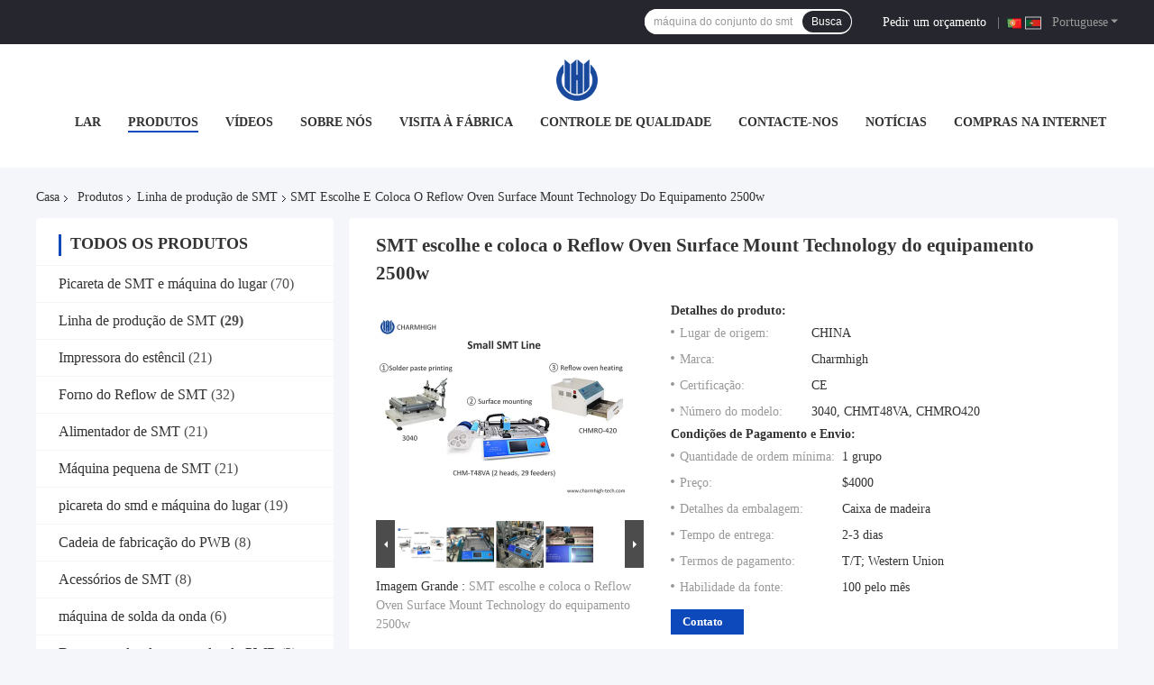

--- FILE ---
content_type: text/html
request_url: https://portuguese.charmhigh-tech.com/sale-9410595-smt-pick-and-place-equipment-2500w-reflow-oven-surface-mount-technology.html
body_size: 40440
content:

<!DOCTYPE html>
<html lang="pt">
<head>
	<meta charset="utf-8">
	<meta http-equiv="X-UA-Compatible" content="IE=edge">
	<meta name="viewport" content="width=device-width, initial-scale=1.0">
    <title>SMT escolhe e coloca o Reflow Oven Surface Mount Technology do equipamento 2500w</title>
	    <meta name="keywords" content="SMT escolhe e coloca o Reflow Oven Surface Mount Technology do equipamento 2500w, Linha de produção de SMT, SMT escolhe e coloca o Reflow Oven Surface Mount Technology do equipamento 2500w para venda, qualidade SMT escolhe e coloca o Reflow Oven Surface Mount Technology do equipamento 2500w" />
            <meta name="description" content="alta qualidade SMT escolhe e coloca o Reflow Oven Surface Mount Technology do equipamento 2500w Fábrica da China, Mercado líder de produtos da China SMT escolhe e coloca o Reflow Oven Surface Mount Technology do equipamento 2500w mercado de produtos, com rigoroso controle de qualidade Linha de produção de SMT fábricas, produzindo alta qualidade Linha de produção de SMT produtos." />
    				<link rel='preload'
					  href=/photo/charmhigh-tech/sitetpl/style/common.css?ver=1752546618 as='style'><link type='text/css' rel='stylesheet'
					  href=/photo/charmhigh-tech/sitetpl/style/common.css?ver=1752546618 media='all'><meta property="og:title" content="SMT escolhe e coloca o Reflow Oven Surface Mount Technology do equipamento 2500w" />
<meta property="og:description" content="alta qualidade SMT escolhe e coloca o Reflow Oven Surface Mount Technology do equipamento 2500w Fábrica da China, Mercado líder de produtos da China SMT escolhe e coloca o Reflow Oven Surface Mount Technology do equipamento 2500w mercado de produtos, com rigoroso controle de qualidade Linha de produção de SMT fábricas, produzindo alta qualidade Linha de produção de SMT produtos." />
<meta property="og:type" content="product" />
<meta property="og:availability" content="instock" />
<meta property="og:site_name" content="CHARMHIGH  TECHNOLOGY  LIMITED" />
<meta property="og:url" content="https://portuguese.charmhigh-tech.com/quality-9410595-smt-pick-and-place-equipment-2500w-reflow-oven-surface-mount-technology" />
<meta property="og:image" content="https://portuguese.charmhigh-tech.com/photo/ps88468766-smt_pick_and_place_equipment_2500w_reflow_oven_surface_mount_technology.jpg" />
<link rel="canonical" href="https://portuguese.charmhigh-tech.com/quality-9410595-smt-pick-and-place-equipment-2500w-reflow-oven-surface-mount-technology" />
<link rel="alternate" href="https://m.portuguese.charmhigh-tech.com/quality-9410595-smt-pick-and-place-equipment-2500w-reflow-oven-surface-mount-technology" media="only screen and (max-width: 640px)" />
<link rel="stylesheet" type="text/css" href="/js/guidefirstcommon.css" />
<style type="text/css">
/*<![CDATA[*/
.consent__cookie {position: fixed;top: 0;left: 0;width: 100%;height: 0%;z-index: 100000;}.consent__cookie_bg {position: fixed;top: 0;left: 0;width: 100%;height: 100%;background: #000;opacity: .6;display: none }.consent__cookie_rel {position: fixed;bottom:0;left: 0;width: 100%;background: #fff;display: -webkit-box;display: -ms-flexbox;display: flex;flex-wrap: wrap;padding: 24px 80px;-webkit-box-sizing: border-box;box-sizing: border-box;-webkit-box-pack: justify;-ms-flex-pack: justify;justify-content: space-between;-webkit-transition: all ease-in-out .3s;transition: all ease-in-out .3s }.consent__close {position: absolute;top: 20px;right: 20px;cursor: pointer }.consent__close svg {fill: #777 }.consent__close:hover svg {fill: #000 }.consent__cookie_box {flex: 1;word-break: break-word;}.consent__warm {color: #777;font-size: 16px;margin-bottom: 12px;line-height: 19px }.consent__title {color: #333;font-size: 20px;font-weight: 600;margin-bottom: 12px;line-height: 23px }.consent__itxt {color: #333;font-size: 14px;margin-bottom: 12px;display: -webkit-box;display: -ms-flexbox;display: flex;-webkit-box-align: center;-ms-flex-align: center;align-items: center }.consent__itxt i {display: -webkit-inline-box;display: -ms-inline-flexbox;display: inline-flex;width: 28px;height: 28px;border-radius: 50%;background: #e0f9e9;margin-right: 8px;-webkit-box-align: center;-ms-flex-align: center;align-items: center;-webkit-box-pack: center;-ms-flex-pack: center;justify-content: center }.consent__itxt svg {fill: #3ca860 }.consent__txt {color: #a6a6a6;font-size: 14px;margin-bottom: 8px;line-height: 17px }.consent__btns {display: -webkit-box;display: -ms-flexbox;display: flex;-webkit-box-orient: vertical;-webkit-box-direction: normal;-ms-flex-direction: column;flex-direction: column;-webkit-box-pack: center;-ms-flex-pack: center;justify-content: center;flex-shrink: 0;}.consent__btn {width: 280px;height: 40px;line-height: 40px;text-align: center;background: #3ca860;color: #fff;border-radius: 4px;margin: 8px 0;-webkit-box-sizing: border-box;box-sizing: border-box;cursor: pointer;font-size:14px}.consent__btn:hover {background: #00823b }.consent__btn.empty {color: #3ca860;border: 1px solid #3ca860;background: #fff }.consent__btn.empty:hover {background: #3ca860;color: #fff }.open .consent__cookie_bg {display: block }.open .consent__cookie_rel {bottom: 0 }@media (max-width: 760px) {.consent__btns {width: 100%;align-items: center;}.consent__cookie_rel {padding: 20px 24px }}.consent__cookie.open {display: block;}.consent__cookie {display: none;}
/*]]>*/
</style>
<style type="text/css">
/*<![CDATA[*/
@media only screen and (max-width:640px){.contact_now_dialog .content-wrap .desc{background-image:url(/images/cta_images/bg_s.png) !important}}.contact_now_dialog .content-wrap .content-wrap_header .cta-close{background-image:url(/images/cta_images/sprite.png) !important}.contact_now_dialog .content-wrap .desc{background-image:url(/images/cta_images/bg_l.png) !important}.contact_now_dialog .content-wrap .cta-btn i{background-image:url(/images/cta_images/sprite.png) !important}.contact_now_dialog .content-wrap .head-tip img{content:url(/images/cta_images/cta_contact_now.png) !important}.cusim{background-image:url(/images/imicon/im.svg) !important}.cuswa{background-image:url(/images/imicon/wa.png) !important}.cusall{background-image:url(/images/imicon/allchat.svg) !important}
/*]]>*/
</style>
<script type="text/javascript" src="/js/guidefirstcommon.js"></script>
<script type="text/javascript">
/*<![CDATA[*/
window.isvideotpl = 0;window.detailurl = '';
var colorUrl = '';var isShowGuide = 2;var showGuideColor = 0;var im_appid = 10003;var im_msg="Good day, what product are you looking for?";

var cta_cid = 7824;var use_defaulProductInfo = 1;var cta_pid = 9410595;var test_company = 0;var webim_domain = '';var company_type = 0;var cta_equipment = 'pc'; var setcookie = 'setwebimCookie(13519,9410595,0)'; var whatsapplink = "https://wa.me/8613510675756?text=Hi%2C+I%27m+interested+in+SMT+escolhe+e+coloca+o+Reflow+Oven+Surface+Mount+Technology+do+equipamento+2500w."; function insertMeta(){var str = '<meta name="mobile-web-app-capable" content="yes" /><meta name="viewport" content="width=device-width, initial-scale=1.0" />';document.head.insertAdjacentHTML('beforeend',str);} var element = document.querySelector('a.footer_webim_a[href="/webim/webim_tab.html"]');if (element) {element.parentNode.removeChild(element);}

var colorUrl = '';
var aisearch = 0;
var selfUrl = '';
window.playerReportUrl='/vod/view_count/report';
var query_string = ["Products","Quality"];
var g_tp = '';
var customtplcolor = 99721;
var str_chat = 'conversar';
				var str_call_now = 'Ligue agora.';
var str_chat_now = 'Falem agora.';
var str_contact1 = 'Obtenha o melhor preço';var str_chat_lang='portuguese';var str_contact2 = 'Obtenha preço';var str_contact2 = 'Melhor preço';var str_contact = 'contato';
window.predomainsub = "";
/*]]>*/
</script>
</head>
<body>
<img src="/logo.gif" style="display:none" alt="logo"/>
<a style="display: none!important;" title="CHARMHIGH  TECHNOLOGY  LIMITED" class="float-inquiry" href="/contactnow.html" onclick='setinquiryCookie("{\"showproduct\":1,\"pid\":\"9410595\",\"name\":\"SMT escolhe e coloca o Reflow Oven Surface Mount Technology do equipamento 2500w\",\"source_url\":\"\\/sale-9410595-smt-pick-and-place-equipment-2500w-reflow-oven-surface-mount-technology.html\",\"picurl\":\"\\/photo\\/pd88468766-smt_pick_and_place_equipment_2500w_reflow_oven_surface_mount_technology.jpg\",\"propertyDetail\":[[\"Impressora do est\\u00eancil\",\"impressora do est\\u00eancil do PWB de 3040 duplas camada\"],[\"M\\u00e1quina de PnP\",\"CHMT48VA (29 feedrers + sistema da vis\\u00e3o + controle encaixado ind\\u00fastria de Linux system+closed-loop)\"],[\"forno do reflow\",\"Ar (infravermelho + quente) de CHMRO-420 2500W\"],[\"Componentes do apoio\",\"0402,0603-5050, CONCESS\\u00c3O, QFN, BGA etc.\"]],\"company_name\":null,\"picurl_c\":\"\\/photo\\/pc88468766-smt_pick_and_place_equipment_2500w_reflow_oven_surface_mount_technology.jpg\",\"price\":\"$4000\",\"username\":\"Charmhigh\",\"viewTime\":\"\\u00faltimo Login : 2 horas 00 minuts atr\\u00e1s\",\"subject\":\"Quanto para o seu SMT escolhe e coloca o Reflow Oven Surface Mount Technology do equipamento 2500w\",\"countrycode\":\"US\"}");'></a>
<script>
var originProductInfo = '';
var originProductInfo = {"showproduct":1,"pid":"9410595","name":"SMT escolhe e coloca o Reflow Oven Surface Mount Technology do equipamento 2500w","source_url":"\/sale-9410595-smt-pick-and-place-equipment-2500w-reflow-oven-surface-mount-technology.html","picurl":"\/photo\/pd88468766-smt_pick_and_place_equipment_2500w_reflow_oven_surface_mount_technology.jpg","propertyDetail":[["Impressora do est\u00eancil","impressora do est\u00eancil do PWB de 3040 duplas camada"],["M\u00e1quina de PnP","CHMT48VA (29 feedrers + sistema da vis\u00e3o + controle encaixado ind\u00fastria de Linux system+closed-loop)"],["forno do reflow","Ar (infravermelho + quente) de CHMRO-420 2500W"],["Componentes do apoio","0402,0603-5050, CONCESS\u00c3O, QFN, BGA etc."]],"company_name":null,"picurl_c":"\/photo\/pc88468766-smt_pick_and_place_equipment_2500w_reflow_oven_surface_mount_technology.jpg","price":"$4000","username":"Charmhigh","viewTime":"\u00faltimo Login : 7 horas 00 minuts atr\u00e1s","subject":"Voc\u00ea pode fornecer SMT escolhe e coloca o Reflow Oven Surface Mount Technology do equipamento 2500w para n\u00f3s","countrycode":"US"};
var save_url = "/contactsave.html";
var update_url = "/updateinquiry.html";
var productInfo = {};
var defaulProductInfo = {};
var myDate = new Date();
var curDate = myDate.getFullYear()+'-'+(parseInt(myDate.getMonth())+1)+'-'+myDate.getDate();
var message = '';
var default_pop = 1;
var leaveMessageDialog = document.getElementsByClassName('leave-message-dialog')[0]; // 获取弹层
var _$$ = function (dom) {
    return document.querySelectorAll(dom);
};
resInfo = originProductInfo;
resInfo['name'] = resInfo['name'] || '';
defaulProductInfo.pid = resInfo['pid'];
defaulProductInfo.productName = resInfo['name'] ?? '';
defaulProductInfo.productInfo = resInfo['propertyDetail'];
defaulProductInfo.productImg = resInfo['picurl_c'];
defaulProductInfo.subject = resInfo['subject'] ?? '';
defaulProductInfo.productImgAlt = resInfo['name'] ?? '';
var inquirypopup_tmp = 1;
var message = 'Querida,'+'\r\n'+"Estou interessado em"+' '+trim(resInfo['name'])+", você poderia me enviar mais detalhes como tipo, tamanho, MOQ, material, etc."+'\r\n'+"Obrigado!"+'\r\n'+"Esperando sua resposta.";
var message_1 = 'Querida,'+'\r\n'+"Estou interessado em"+' '+trim(resInfo['name'])+", você poderia me enviar mais detalhes como tipo, tamanho, MOQ, material, etc."+'\r\n'+"Obrigado!"+'\r\n'+"Esperando sua resposta.";
var message_2 = 'Olá,'+'\r\n'+"Estou à procura de"+' '+trim(resInfo['name'])+", envie-me o preço, especificações e imagens."+'\r\n'+"Sua resposta rápida será muito apreciada."+'\r\n'+"Sinta-se à vontade para entrar em contato comigo para mais informações."+'\r\n'+"Muito obrigado.";
var message_3 = 'Olá,'+'\r\n'+trim(resInfo['name'])+' '+"atende minhas expectativas."+'\r\n'+"Por favor, me dê o melhor preço e algumas outras informações do produto."+'\r\n'+"Sinta-se à vontade para entrar em contato comigo pelo meu e-mail."+'\r\n'+"Muito obrigado.";

var message_4 = 'Querida,'+'\r\n'+"Qual é o preço FOB em seu"+' '+trim(resInfo['name'])+'?'+'\r\n'+"Qual é o nome da porta mais próxima?"+'\r\n'+"Por favor, responda-me o mais rápido possível, seria melhor compartilhar mais informações."+'\r\n'+"Saudações!";
var message_5 = 'Olá,'+'\r\n'+"Estou muito interessado no seu"+' '+trim(resInfo['name'])+'.'+'\r\n'+"Por favor, envie-me os detalhes do seu produto."+'\r\n'+"Aguardamos sua resposta rápida."+'\r\n'+"Sinta-se à vontade para entrar em contato comigo pelo correio."+'\r\n'+"Saudações!";

var message_6 = 'Querida,'+'\r\n'+"Forneça-nos informações sobre o seu"+' '+trim(resInfo['name'])+", como tipo, tamanho, material e, claro, o melhor preço."+'\r\n'+"Aguardamos sua resposta rápida."+'\r\n'+"Obrigado!";
var message_7 = 'Querida,'+'\r\n'+"Você pode fornecer"+' '+trim(resInfo['name'])+" para nós?"+'\r\n'+"Primeiro, queremos uma lista de preços e alguns detalhes do produto."+'\r\n'+"Espero obter uma resposta o mais rápido possível e aguardamos a cooperação."+'\r\n'+"Muito obrigado.";
var message_8 = 'Oi,'+'\r\n'+"Estou à procura de"+' '+trim(resInfo['name'])+", por favor me dê algumas informações mais detalhadas sobre o produto."+'\r\n'+"Aguardo sua resposta."+'\r\n'+"Obrigado!";
var message_9 = 'Olá,'+'\r\n'+"Seu"+' '+trim(resInfo['name'])+" atende meus requisitos muito bem."+'\r\n'+"Por favor, envie-me o preço, as especificações e o modelo similar que estarão OK."+'\r\n'+"Sinta-se à vontade para conversar comigo."+'\r\n'+"Obrigado!";
var message_10 = 'Querida,'+'\r\n'+"Quero saber mais sobre os detalhes e cotação de"+' '+trim(resInfo['name'])+'.'+'\r\n'+"Sinta-se livre para me contatar."+'\r\n'+"Saudações!";

var r = getRandom(1,10);

defaulProductInfo.message = eval("message_"+r);
    defaulProductInfo.message = eval("message_"+r);
        var mytAjax = {

    post: function(url, data, fn) {
        var xhr = new XMLHttpRequest();
        xhr.open("POST", url, true);
        xhr.setRequestHeader("Content-Type", "application/x-www-form-urlencoded;charset=UTF-8");
        xhr.setRequestHeader("X-Requested-With", "XMLHttpRequest");
        xhr.setRequestHeader('Content-Type','text/plain;charset=UTF-8');
        xhr.onreadystatechange = function() {
            if(xhr.readyState == 4 && (xhr.status == 200 || xhr.status == 304)) {
                fn.call(this, xhr.responseText);
            }
        };
        xhr.send(data);
    },

    postform: function(url, data, fn) {
        var xhr = new XMLHttpRequest();
        xhr.open("POST", url, true);
        xhr.setRequestHeader("X-Requested-With", "XMLHttpRequest");
        xhr.onreadystatechange = function() {
            if(xhr.readyState == 4 && (xhr.status == 200 || xhr.status == 304)) {
                fn.call(this, xhr.responseText);
            }
        };
        xhr.send(data);
    }
};
/*window.onload = function(){
    leaveMessageDialog = document.getElementsByClassName('leave-message-dialog')[0];
    if (window.localStorage.recordDialogStatus=='undefined' || (window.localStorage.recordDialogStatus!='undefined' && window.localStorage.recordDialogStatus != curDate)) {
        setTimeout(function(){
            if(parseInt(inquirypopup_tmp%10) == 1){
                creatDialog(defaulProductInfo, 1);
            }
        }, 6000);
    }
};*/
function trim(str)
{
    str = str.replace(/(^\s*)/g,"");
    return str.replace(/(\s*$)/g,"");
};
function getRandom(m,n){
    var num = Math.floor(Math.random()*(m - n) + n);
    return num;
};
function strBtn(param) {

    var starattextarea = document.getElementById("textareamessage").value.length;
    var email = document.getElementById("startEmail").value;

    var default_tip = document.querySelectorAll(".watermark_container").length;
    if (20 < starattextarea && starattextarea < 3000) {
        if(default_tip>0){
            document.getElementById("textareamessage1").parentNode.parentNode.nextElementSibling.style.display = "none";
        }else{
            document.getElementById("textareamessage1").parentNode.nextElementSibling.style.display = "none";
        }

    } else {
        if(default_tip>0){
            document.getElementById("textareamessage1").parentNode.parentNode.nextElementSibling.style.display = "block";
        }else{
            document.getElementById("textareamessage1").parentNode.nextElementSibling.style.display = "block";
        }

        return;
    }

    // var re = /^([a-zA-Z0-9_-])+@([a-zA-Z0-9_-])+\.([a-zA-Z0-9_-])+/i;/*邮箱不区分大小写*/
    var re = /^[a-zA-Z0-9][\w-]*(\.?[\w-]+)*@[a-zA-Z0-9-]+(\.[a-zA-Z0-9]+)+$/i;
    if (!re.test(email)) {
        document.getElementById("startEmail").nextElementSibling.style.display = "block";
        return;
    } else {
        document.getElementById("startEmail").nextElementSibling.style.display = "none";
    }

    var subject = document.getElementById("pop_subject").value;
    var pid = document.getElementById("pop_pid").value;
    var message = document.getElementById("textareamessage").value;
    var sender_email = document.getElementById("startEmail").value;
    var tel = '';
    if (document.getElementById("tel0") != undefined && document.getElementById("tel0") != '')
        tel = document.getElementById("tel0").value;
    var form_serialize = '&tel='+tel;

    form_serialize = form_serialize.replace(/\+/g, "%2B");
    mytAjax.post(save_url,"pid="+pid+"&subject="+subject+"&email="+sender_email+"&message="+(message)+form_serialize,function(res){
        var mes = JSON.parse(res);
        if(mes.status == 200){
            var iid = mes.iid;
            document.getElementById("pop_iid").value = iid;
            document.getElementById("pop_uuid").value = mes.uuid;

            if(typeof gtag_report_conversion === "function"){
                gtag_report_conversion();//执行统计js代码
            }
            if(typeof fbq === "function"){
                fbq('track','Purchase');//执行统计js代码
            }
        }
    });
    for (var index = 0; index < document.querySelectorAll(".dialog-content-pql").length; index++) {
        document.querySelectorAll(".dialog-content-pql")[index].style.display = "none";
    };
    $('#idphonepql').val(tel);
    document.getElementById("dialog-content-pql-id").style.display = "block";
    ;
};
function twoBtnOk(param) {

    var selectgender = document.getElementById("Mr").innerHTML;
    var iid = document.getElementById("pop_iid").value;
    var sendername = document.getElementById("idnamepql").value;
    var senderphone = document.getElementById("idphonepql").value;
    var sendercname = document.getElementById("idcompanypql").value;
    var uuid = document.getElementById("pop_uuid").value;
    var gender = 2;
    if(selectgender == 'Mr.') gender = 0;
    if(selectgender == 'Mrs.') gender = 1;
    var pid = document.getElementById("pop_pid").value;
    var form_serialize = '';

        form_serialize = form_serialize.replace(/\+/g, "%2B");

    mytAjax.post(update_url,"iid="+iid+"&gender="+gender+"&uuid="+uuid+"&name="+(sendername)+"&tel="+(senderphone)+"&company="+(sendercname)+form_serialize,function(res){});

    for (var index = 0; index < document.querySelectorAll(".dialog-content-pql").length; index++) {
        document.querySelectorAll(".dialog-content-pql")[index].style.display = "none";
    };
    document.getElementById("dialog-content-pql-ok").style.display = "block";

};
function toCheckMust(name) {
    $('#'+name+'error').hide();
}
function handClidk(param) {
    var starattextarea = document.getElementById("textareamessage1").value.length;
    var email = document.getElementById("startEmail1").value;
    var default_tip = document.querySelectorAll(".watermark_container").length;
    if (20 < starattextarea && starattextarea < 3000) {
        if(default_tip>0){
            document.getElementById("textareamessage1").parentNode.parentNode.nextElementSibling.style.display = "none";
        }else{
            document.getElementById("textareamessage1").parentNode.nextElementSibling.style.display = "none";
        }

    } else {
        if(default_tip>0){
            document.getElementById("textareamessage1").parentNode.parentNode.nextElementSibling.style.display = "block";
        }else{
            document.getElementById("textareamessage1").parentNode.nextElementSibling.style.display = "block";
        }

        return;
    }

    // var re = /^([a-zA-Z0-9_-])+@([a-zA-Z0-9_-])+\.([a-zA-Z0-9_-])+/i;
    var re = /^[a-zA-Z0-9][\w-]*(\.?[\w-]+)*@[a-zA-Z0-9-]+(\.[a-zA-Z0-9]+)+$/i;
    if (!re.test(email)) {
        document.getElementById("startEmail1").nextElementSibling.style.display = "block";
        return;
    } else {
        document.getElementById("startEmail1").nextElementSibling.style.display = "none";
    }

    var subject = document.getElementById("pop_subject").value;
    var pid = document.getElementById("pop_pid").value;
    var message = document.getElementById("textareamessage1").value;
    var sender_email = document.getElementById("startEmail1").value;
    var form_serialize = tel = '';
    if (document.getElementById("tel1") != undefined && document.getElementById("tel1") != '')
        tel = document.getElementById("tel1").value;
        mytAjax.post(save_url,"email="+sender_email+"&tel="+tel+"&pid="+pid+"&message="+message+"&subject="+subject+form_serialize,function(res){

        var mes = JSON.parse(res);
        if(mes.status == 200){
            var iid = mes.iid;
            document.getElementById("pop_iid").value = iid;
            document.getElementById("pop_uuid").value = mes.uuid;
            if(typeof gtag_report_conversion === "function"){
                gtag_report_conversion();//执行统计js代码
            }
        }

    });
    for (var index = 0; index < document.querySelectorAll(".dialog-content-pql").length; index++) {
        document.querySelectorAll(".dialog-content-pql")[index].style.display = "none";
    };
    $('#idphonepql').val(tel);
    document.getElementById("dialog-content-pql-id").style.display = "block";

};
window.addEventListener('load', function () {
    $('.checkbox-wrap label').each(function(){
        if($(this).find('input').prop('checked')){
            $(this).addClass('on')
        }else {
            $(this).removeClass('on')
        }
    })
    $(document).on('click', '.checkbox-wrap label' , function(ev){
        if (ev.target.tagName.toUpperCase() != 'INPUT') {
            $(this).toggleClass('on')
        }
    })
})

function hand_video(pdata) {
    data = JSON.parse(pdata);
    productInfo.productName = data.productName;
    productInfo.productInfo = data.productInfo;
    productInfo.productImg = data.productImg;
    productInfo.subject = data.subject;

    var message = 'Querida,'+'\r\n'+"Estou interessado em"+' '+trim(data.productName)+", você poderia me enviar mais detalhes como tipo, tamanho, quantidade, material, etc."+'\r\n'+"Obrigado!"+'\r\n'+"Esperando sua resposta.";

    var message = 'Querida,'+'\r\n'+"Estou interessado em"+' '+trim(data.productName)+", você poderia me enviar mais detalhes como tipo, tamanho, MOQ, material, etc."+'\r\n'+"Obrigado!"+'\r\n'+"Esperando sua resposta.";
    var message_1 = 'Querida,'+'\r\n'+"Estou interessado em"+' '+trim(data.productName)+", você poderia me enviar mais detalhes como tipo, tamanho, MOQ, material, etc."+'\r\n'+"Obrigado!"+'\r\n'+"Esperando sua resposta.";
    var message_2 = 'Olá,'+'\r\n'+"Estou à procura de"+' '+trim(data.productName)+", envie-me o preço, especificações e imagens."+'\r\n'+"Sua resposta rápida será muito apreciada."+'\r\n'+"Sinta-se à vontade para entrar em contato comigo para mais informações."+'\r\n'+"Muito obrigado.";
    var message_3 = 'Olá,'+'\r\n'+trim(data.productName)+' '+"atende minhas expectativas."+'\r\n'+"Por favor, me dê o melhor preço e algumas outras informações do produto."+'\r\n'+"Sinta-se à vontade para entrar em contato comigo pelo meu e-mail."+'\r\n'+"Muito obrigado.";

    var message_4 = 'Querida,'+'\r\n'+"Qual é o preço FOB em seu"+' '+trim(data.productName)+'?'+'\r\n'+"Qual é o nome da porta mais próxima?"+'\r\n'+"Por favor, responda-me o mais rápido possível, seria melhor compartilhar mais informações."+'\r\n'+"Saudações!";
    var message_5 = 'Olá,'+'\r\n'+"Estou muito interessado no seu"+' '+trim(data.productName)+'.'+'\r\n'+"Por favor, envie-me os detalhes do seu produto."+'\r\n'+"Aguardamos sua resposta rápida."+'\r\n'+"Sinta-se à vontade para entrar em contato comigo pelo correio."+'\r\n'+"Saudações!";

    var message_6 = 'Querida,'+'\r\n'+"Forneça-nos informações sobre o seu"+' '+trim(data.productName)+", como tipo, tamanho, material e, claro, o melhor preço."+'\r\n'+"Aguardamos sua resposta rápida."+'\r\n'+"Obrigado!";
    var message_7 = 'Querida,'+'\r\n'+"Você pode fornecer"+' '+trim(data.productName)+" para nós?"+'\r\n'+"Primeiro, queremos uma lista de preços e alguns detalhes do produto."+'\r\n'+"Espero obter uma resposta o mais rápido possível e aguardamos a cooperação."+'\r\n'+"Muito obrigado.";
    var message_8 = 'Oi,'+'\r\n'+"Estou à procura de"+' '+trim(data.productName)+", por favor me dê algumas informações mais detalhadas sobre o produto."+'\r\n'+"Aguardo sua resposta."+'\r\n'+"Obrigado!";
    var message_9 = 'Olá,'+'\r\n'+"Seu"+' '+trim(data.productName)+" atende meus requisitos muito bem."+'\r\n'+"Por favor, envie-me o preço, as especificações e o modelo similar que estarão OK."+'\r\n'+"Sinta-se à vontade para conversar comigo."+'\r\n'+"Obrigado!";
    var message_10 = 'Querida,'+'\r\n'+"Quero saber mais sobre os detalhes e cotação de"+' '+trim(data.productName)+'.'+'\r\n'+"Sinta-se livre para me contatar."+'\r\n'+"Saudações!";

    var r = getRandom(1,10);

    productInfo.message = eval("message_"+r);
            if(parseInt(inquirypopup_tmp/10) == 1){
        productInfo.message = "";
    }
    productInfo.pid = data.pid;
    creatDialog(productInfo, 2);
};

function handDialog(pdata) {
    data = JSON.parse(pdata);
    productInfo.productName = data.productName;
    productInfo.productInfo = data.productInfo;
    productInfo.productImg = data.productImg;
    productInfo.subject = data.subject;

    var message = 'Querida,'+'\r\n'+"Estou interessado em"+' '+trim(data.productName)+", você poderia me enviar mais detalhes como tipo, tamanho, quantidade, material, etc."+'\r\n'+"Obrigado!"+'\r\n'+"Esperando sua resposta.";

    var message = 'Querida,'+'\r\n'+"Estou interessado em"+' '+trim(data.productName)+", você poderia me enviar mais detalhes como tipo, tamanho, MOQ, material, etc."+'\r\n'+"Obrigado!"+'\r\n'+"Esperando sua resposta.";
    var message_1 = 'Querida,'+'\r\n'+"Estou interessado em"+' '+trim(data.productName)+", você poderia me enviar mais detalhes como tipo, tamanho, MOQ, material, etc."+'\r\n'+"Obrigado!"+'\r\n'+"Esperando sua resposta.";
    var message_2 = 'Olá,'+'\r\n'+"Estou à procura de"+' '+trim(data.productName)+", envie-me o preço, especificações e imagens."+'\r\n'+"Sua resposta rápida será muito apreciada."+'\r\n'+"Sinta-se à vontade para entrar em contato comigo para mais informações."+'\r\n'+"Muito obrigado.";
    var message_3 = 'Olá,'+'\r\n'+trim(data.productName)+' '+"atende minhas expectativas."+'\r\n'+"Por favor, me dê o melhor preço e algumas outras informações do produto."+'\r\n'+"Sinta-se à vontade para entrar em contato comigo pelo meu e-mail."+'\r\n'+"Muito obrigado.";

    var message_4 = 'Querida,'+'\r\n'+"Qual é o preço FOB em seu"+' '+trim(data.productName)+'?'+'\r\n'+"Qual é o nome da porta mais próxima?"+'\r\n'+"Por favor, responda-me o mais rápido possível, seria melhor compartilhar mais informações."+'\r\n'+"Saudações!";
    var message_5 = 'Olá,'+'\r\n'+"Estou muito interessado no seu"+' '+trim(data.productName)+'.'+'\r\n'+"Por favor, envie-me os detalhes do seu produto."+'\r\n'+"Aguardamos sua resposta rápida."+'\r\n'+"Sinta-se à vontade para entrar em contato comigo pelo correio."+'\r\n'+"Saudações!";

    var message_6 = 'Querida,'+'\r\n'+"Forneça-nos informações sobre o seu"+' '+trim(data.productName)+", como tipo, tamanho, material e, claro, o melhor preço."+'\r\n'+"Aguardamos sua resposta rápida."+'\r\n'+"Obrigado!";
    var message_7 = 'Querida,'+'\r\n'+"Você pode fornecer"+' '+trim(data.productName)+" para nós?"+'\r\n'+"Primeiro, queremos uma lista de preços e alguns detalhes do produto."+'\r\n'+"Espero obter uma resposta o mais rápido possível e aguardamos a cooperação."+'\r\n'+"Muito obrigado.";
    var message_8 = 'Oi,'+'\r\n'+"Estou à procura de"+' '+trim(data.productName)+", por favor me dê algumas informações mais detalhadas sobre o produto."+'\r\n'+"Aguardo sua resposta."+'\r\n'+"Obrigado!";
    var message_9 = 'Olá,'+'\r\n'+"Seu"+' '+trim(data.productName)+" atende meus requisitos muito bem."+'\r\n'+"Por favor, envie-me o preço, as especificações e o modelo similar que estarão OK."+'\r\n'+"Sinta-se à vontade para conversar comigo."+'\r\n'+"Obrigado!";
    var message_10 = 'Querida,'+'\r\n'+"Quero saber mais sobre os detalhes e cotação de"+' '+trim(data.productName)+'.'+'\r\n'+"Sinta-se livre para me contatar."+'\r\n'+"Saudações!";

    var r = getRandom(1,10);
    productInfo.message = eval("message_"+r);
            if(parseInt(inquirypopup_tmp/10) == 1){
        productInfo.message = "";
    }
    productInfo.pid = data.pid;
    creatDialog(productInfo, 2);
};

function closepql(param) {

    leaveMessageDialog.style.display = 'none';
};

function closepql2(param) {

    for (var index = 0; index < document.querySelectorAll(".dialog-content-pql").length; index++) {
        document.querySelectorAll(".dialog-content-pql")[index].style.display = "none";
    };
    document.getElementById("dialog-content-pql-ok").style.display = "block";
};

function decodeHtmlEntities(str) {
    var tempElement = document.createElement('div');
    tempElement.innerHTML = str;
    return tempElement.textContent || tempElement.innerText || '';
}

function initProduct(productInfo,type){

    productInfo.productName = decodeHtmlEntities(productInfo.productName);
    productInfo.message = decodeHtmlEntities(productInfo.message);

    leaveMessageDialog = document.getElementsByClassName('leave-message-dialog')[0];
    leaveMessageDialog.style.display = "block";
    if(type == 3){
        var popinquiryemail = document.getElementById("popinquiryemail").value;
        _$$("#startEmail1")[0].value = popinquiryemail;
    }else{
        _$$("#startEmail1")[0].value = "";
    }
    _$$("#startEmail")[0].value = "";
    _$$("#idnamepql")[0].value = "";
    _$$("#idphonepql")[0].value = "";
    _$$("#idcompanypql")[0].value = "";

    _$$("#pop_pid")[0].value = productInfo.pid;
    _$$("#pop_subject")[0].value = productInfo.subject;
    
    if(parseInt(inquirypopup_tmp/10) == 1){
        productInfo.message = "";
    }

    _$$("#textareamessage1")[0].value = productInfo.message;
    _$$("#textareamessage")[0].value = productInfo.message;

    _$$("#dialog-content-pql-id .titlep")[0].innerHTML = productInfo.productName;
    _$$("#dialog-content-pql-id img")[0].setAttribute("src", productInfo.productImg);
    _$$("#dialog-content-pql-id img")[0].setAttribute("alt", productInfo.productImgAlt);

    _$$("#dialog-content-pql-id-hand img")[0].setAttribute("src", productInfo.productImg);
    _$$("#dialog-content-pql-id-hand img")[0].setAttribute("alt", productInfo.productImgAlt);
    _$$("#dialog-content-pql-id-hand .titlep")[0].innerHTML = productInfo.productName;

    if (productInfo.productInfo.length > 0) {
        var ul2, ul;
        ul = document.createElement("ul");
        for (var index = 0; index < productInfo.productInfo.length; index++) {
            var el = productInfo.productInfo[index];
            var li = document.createElement("li");
            var span1 = document.createElement("span");
            span1.innerHTML = el[0] + ":";
            var span2 = document.createElement("span");
            span2.innerHTML = el[1];
            li.appendChild(span1);
            li.appendChild(span2);
            ul.appendChild(li);

        }
        ul2 = ul.cloneNode(true);
        if (type === 1) {
            _$$("#dialog-content-pql-id .left")[0].replaceChild(ul, _$$("#dialog-content-pql-id .left ul")[0]);
        } else {
            _$$("#dialog-content-pql-id-hand .left")[0].replaceChild(ul2, _$$("#dialog-content-pql-id-hand .left ul")[0]);
            _$$("#dialog-content-pql-id .left")[0].replaceChild(ul, _$$("#dialog-content-pql-id .left ul")[0]);
        }
    };
    for (var index = 0; index < _$$("#dialog-content-pql-id .right ul li").length; index++) {
        _$$("#dialog-content-pql-id .right ul li")[index].addEventListener("click", function (params) {
            _$$("#dialog-content-pql-id .right #Mr")[0].innerHTML = this.innerHTML
        }, false)

    };

};
function closeInquiryCreateDialog() {
    document.getElementById("xuanpan_dialog_box_pql").style.display = "none";
};
function showInquiryCreateDialog() {
    document.getElementById("xuanpan_dialog_box_pql").style.display = "block";
};
function submitPopInquiry(){
    var message = document.getElementById("inquiry_message").value;
    var email = document.getElementById("inquiry_email").value;
    var subject = defaulProductInfo.subject;
    var pid = defaulProductInfo.pid;
    if (email === undefined) {
        showInquiryCreateDialog();
        document.getElementById("inquiry_email").style.border = "1px solid red";
        return false;
    };
    if (message === undefined) {
        showInquiryCreateDialog();
        document.getElementById("inquiry_message").style.border = "1px solid red";
        return false;
    };
    if (email.search(/^\w+((-\w+)|(\.\w+))*\@[A-Za-z0-9]+((\.|-)[A-Za-z0-9]+)*\.[A-Za-z0-9]+$/) == -1) {
        document.getElementById("inquiry_email").style.border= "1px solid red";
        showInquiryCreateDialog();
        return false;
    } else {
        document.getElementById("inquiry_email").style.border= "";
    };
    if (message.length < 20 || message.length >3000) {
        showInquiryCreateDialog();
        document.getElementById("inquiry_message").style.border = "1px solid red";
        return false;
    } else {
        document.getElementById("inquiry_message").style.border = "";
    };
    var tel = '';
    if (document.getElementById("tel") != undefined && document.getElementById("tel") != '')
        tel = document.getElementById("tel").value;

    mytAjax.post(save_url,"pid="+pid+"&subject="+subject+"&email="+email+"&message="+(message)+'&tel='+tel,function(res){
        var mes = JSON.parse(res);
        if(mes.status == 200){
            var iid = mes.iid;
            document.getElementById("pop_iid").value = iid;
            document.getElementById("pop_uuid").value = mes.uuid;

        }
    });
    initProduct(defaulProductInfo);
    for (var index = 0; index < document.querySelectorAll(".dialog-content-pql").length; index++) {
        document.querySelectorAll(".dialog-content-pql")[index].style.display = "none";
    };
    $('#idphonepql').val(tel);
    document.getElementById("dialog-content-pql-id").style.display = "block";

};

//带附件上传
function submitPopInquiryfile(email_id,message_id,check_sort,name_id,phone_id,company_id,attachments){

    if(typeof(check_sort) == 'undefined'){
        check_sort = 0;
    }
    var message = document.getElementById(message_id).value;
    var email = document.getElementById(email_id).value;
    var attachments = document.getElementById(attachments).value;
    if(typeof(name_id) !== 'undefined' && name_id != ""){
        var name  = document.getElementById(name_id).value;
    }
    if(typeof(phone_id) !== 'undefined' && phone_id != ""){
        var phone = document.getElementById(phone_id).value;
    }
    if(typeof(company_id) !== 'undefined' && company_id != ""){
        var company = document.getElementById(company_id).value;
    }
    var subject = defaulProductInfo.subject;
    var pid = defaulProductInfo.pid;

    if(check_sort == 0){
        if (email === undefined) {
            showInquiryCreateDialog();
            document.getElementById(email_id).style.border = "1px solid red";
            return false;
        };
        if (message === undefined) {
            showInquiryCreateDialog();
            document.getElementById(message_id).style.border = "1px solid red";
            return false;
        };

        if (email.search(/^\w+((-\w+)|(\.\w+))*\@[A-Za-z0-9]+((\.|-)[A-Za-z0-9]+)*\.[A-Za-z0-9]+$/) == -1) {
            document.getElementById(email_id).style.border= "1px solid red";
            showInquiryCreateDialog();
            return false;
        } else {
            document.getElementById(email_id).style.border= "";
        };
        if (message.length < 20 || message.length >3000) {
            showInquiryCreateDialog();
            document.getElementById(message_id).style.border = "1px solid red";
            return false;
        } else {
            document.getElementById(message_id).style.border = "";
        };
    }else{

        if (message === undefined) {
            showInquiryCreateDialog();
            document.getElementById(message_id).style.border = "1px solid red";
            return false;
        };

        if (email === undefined) {
            showInquiryCreateDialog();
            document.getElementById(email_id).style.border = "1px solid red";
            return false;
        };

        if (message.length < 20 || message.length >3000) {
            showInquiryCreateDialog();
            document.getElementById(message_id).style.border = "1px solid red";
            return false;
        } else {
            document.getElementById(message_id).style.border = "";
        };

        if (email.search(/^\w+((-\w+)|(\.\w+))*\@[A-Za-z0-9]+((\.|-)[A-Za-z0-9]+)*\.[A-Za-z0-9]+$/) == -1) {
            document.getElementById(email_id).style.border= "1px solid red";
            showInquiryCreateDialog();
            return false;
        } else {
            document.getElementById(email_id).style.border= "";
        };

    };

    mytAjax.post(save_url,"pid="+pid+"&subject="+subject+"&email="+email+"&message="+message+"&company="+company+"&attachments="+attachments,function(res){
        var mes = JSON.parse(res);
        if(mes.status == 200){
            var iid = mes.iid;
            document.getElementById("pop_iid").value = iid;
            document.getElementById("pop_uuid").value = mes.uuid;

            if(typeof gtag_report_conversion === "function"){
                gtag_report_conversion();//执行统计js代码
            }
            if(typeof fbq === "function"){
                fbq('track','Purchase');//执行统计js代码
            }
        }
    });
    initProduct(defaulProductInfo);

    if(name !== undefined && name != ""){
        _$$("#idnamepql")[0].value = name;
    }

    if(phone !== undefined && phone != ""){
        _$$("#idphonepql")[0].value = phone;
    }

    if(company !== undefined && company != ""){
        _$$("#idcompanypql")[0].value = company;
    }

    for (var index = 0; index < document.querySelectorAll(".dialog-content-pql").length; index++) {
        document.querySelectorAll(".dialog-content-pql")[index].style.display = "none";
    };
    document.getElementById("dialog-content-pql-id").style.display = "block";

};
function submitPopInquiryByParam(email_id,message_id,check_sort,name_id,phone_id,company_id){

    if(typeof(check_sort) == 'undefined'){
        check_sort = 0;
    }

    var senderphone = '';
    var message = document.getElementById(message_id).value;
    var email = document.getElementById(email_id).value;
    if(typeof(name_id) !== 'undefined' && name_id != ""){
        var name  = document.getElementById(name_id).value;
    }
    if(typeof(phone_id) !== 'undefined' && phone_id != ""){
        var phone = document.getElementById(phone_id).value;
        senderphone = phone;
    }
    if(typeof(company_id) !== 'undefined' && company_id != ""){
        var company = document.getElementById(company_id).value;
    }
    var subject = defaulProductInfo.subject;
    var pid = defaulProductInfo.pid;

    if(check_sort == 0){
        if (email === undefined) {
            showInquiryCreateDialog();
            document.getElementById(email_id).style.border = "1px solid red";
            return false;
        };
        if (message === undefined) {
            showInquiryCreateDialog();
            document.getElementById(message_id).style.border = "1px solid red";
            return false;
        };

        if (email.search(/^\w+((-\w+)|(\.\w+))*\@[A-Za-z0-9]+((\.|-)[A-Za-z0-9]+)*\.[A-Za-z0-9]+$/) == -1) {
            document.getElementById(email_id).style.border= "1px solid red";
            showInquiryCreateDialog();
            return false;
        } else {
            document.getElementById(email_id).style.border= "";
        };
        if (message.length < 20 || message.length >3000) {
            showInquiryCreateDialog();
            document.getElementById(message_id).style.border = "1px solid red";
            return false;
        } else {
            document.getElementById(message_id).style.border = "";
        };
    }else{

        if (message === undefined) {
            showInquiryCreateDialog();
            document.getElementById(message_id).style.border = "1px solid red";
            return false;
        };

        if (email === undefined) {
            showInquiryCreateDialog();
            document.getElementById(email_id).style.border = "1px solid red";
            return false;
        };

        if (message.length < 20 || message.length >3000) {
            showInquiryCreateDialog();
            document.getElementById(message_id).style.border = "1px solid red";
            return false;
        } else {
            document.getElementById(message_id).style.border = "";
        };

        if (email.search(/^\w+((-\w+)|(\.\w+))*\@[A-Za-z0-9]+((\.|-)[A-Za-z0-9]+)*\.[A-Za-z0-9]+$/) == -1) {
            document.getElementById(email_id).style.border= "1px solid red";
            showInquiryCreateDialog();
            return false;
        } else {
            document.getElementById(email_id).style.border= "";
        };

    };

    var productsku = "";
    if($("#product_sku").length > 0){
        productsku = $("#product_sku").html();
    }

    mytAjax.post(save_url,"tel="+senderphone+"&pid="+pid+"&subject="+subject+"&email="+email+"&message="+message+"&messagesku="+encodeURI(productsku),function(res){
        var mes = JSON.parse(res);
        if(mes.status == 200){
            var iid = mes.iid;
            document.getElementById("pop_iid").value = iid;
            document.getElementById("pop_uuid").value = mes.uuid;

            if(typeof gtag_report_conversion === "function"){
                gtag_report_conversion();//执行统计js代码
            }
            if(typeof fbq === "function"){
                fbq('track','Purchase');//执行统计js代码
            }
        }
    });
    initProduct(defaulProductInfo);

    if(name !== undefined && name != ""){
        _$$("#idnamepql")[0].value = name;
    }

    if(phone !== undefined && phone != ""){
        _$$("#idphonepql")[0].value = phone;
    }

    if(company !== undefined && company != ""){
        _$$("#idcompanypql")[0].value = company;
    }

    for (var index = 0; index < document.querySelectorAll(".dialog-content-pql").length; index++) {
        document.querySelectorAll(".dialog-content-pql")[index].style.display = "none";

    };
    document.getElementById("dialog-content-pql-id").style.display = "block";

};

function creat_videoDialog(productInfo, type) {

    if(type == 1){
        if(default_pop != 1){
            return false;
        }
        window.localStorage.recordDialogStatus = curDate;
    }else{
        default_pop = 0;
    }
    initProduct(productInfo, type);
    if (type === 1) {
        // 自动弹出
        for (var index = 0; index < document.querySelectorAll(".dialog-content-pql").length; index++) {

            document.querySelectorAll(".dialog-content-pql")[index].style.display = "none";
        };
        document.getElementById("dialog-content-pql").style.display = "block";
    } else {
        // 手动弹出
        for (var index = 0; index < document.querySelectorAll(".dialog-content-pql").length; index++) {
            document.querySelectorAll(".dialog-content-pql")[index].style.display = "none";
        };
        document.getElementById("dialog-content-pql-id-hand").style.display = "block";
    }
}

function creatDialog(productInfo, type) {

    if(type == 1){
        if(default_pop != 1){
            return false;
        }
        window.localStorage.recordDialogStatus = curDate;
    }else{
        default_pop = 0;
    }
    initProduct(productInfo, type);
    if (type === 1) {
        // 自动弹出
        for (var index = 0; index < document.querySelectorAll(".dialog-content-pql").length; index++) {

            document.querySelectorAll(".dialog-content-pql")[index].style.display = "none";
        };
        document.getElementById("dialog-content-pql").style.display = "block";
    } else {
        // 手动弹出
        for (var index = 0; index < document.querySelectorAll(".dialog-content-pql").length; index++) {
            document.querySelectorAll(".dialog-content-pql")[index].style.display = "none";
        };
        document.getElementById("dialog-content-pql-id-hand").style.display = "block";
    }
}

//带邮箱信息打开询盘框 emailtype=1表示带入邮箱
function openDialog(emailtype){
    var type = 2;//不带入邮箱，手动弹出
    if(emailtype == 1){
        var popinquiryemail = document.getElementById("popinquiryemail").value;
        // var re = /^([a-zA-Z0-9_-])+@([a-zA-Z0-9_-])+\.([a-zA-Z0-9_-])+/i;
        var re = /^[a-zA-Z0-9][\w-]*(\.?[\w-]+)*@[a-zA-Z0-9-]+(\.[a-zA-Z0-9]+)+$/i;
        if (!re.test(popinquiryemail)) {
            //前端提示样式;
            showInquiryCreateDialog();
            document.getElementById("popinquiryemail").style.border = "1px solid red";
            return false;
        } else {
            //前端提示样式;
        }
        var type = 3;
    }
    creatDialog(defaulProductInfo,type);
}

//上传附件
function inquiryUploadFile(){
    var fileObj = document.querySelector("#fileId").files[0];
    //构建表单数据
    var formData = new FormData();
    var filesize = fileObj.size;
    if(filesize > 10485760 || filesize == 0) {
        document.getElementById("filetips").style.display = "block";
        return false;
    }else {
        document.getElementById("filetips").style.display = "none";
    }
    formData.append('popinquiryfile', fileObj);
    document.getElementById("quotefileform").reset();
    var save_url = "/inquiryuploadfile.html";
    mytAjax.postform(save_url,formData,function(res){
        var mes = JSON.parse(res);
        if(mes.status == 200){
            document.getElementById("uploader-file-info").innerHTML = document.getElementById("uploader-file-info").innerHTML + "<span class=op>"+mes.attfile.name+"<a class=delatt id=att"+mes.attfile.id+" onclick=delatt("+mes.attfile.id+");>Delete</a></span>";
            var nowattachs = document.getElementById("attachments").value;
            if( nowattachs !== ""){
                var attachs = JSON.parse(nowattachs);
                attachs[mes.attfile.id] = mes.attfile;
            }else{
                var attachs = {};
                attachs[mes.attfile.id] = mes.attfile;
            }
            document.getElementById("attachments").value = JSON.stringify(attachs);
        }
    });
}
//附件删除
function delatt(attid)
{
    var nowattachs = document.getElementById("attachments").value;
    if( nowattachs !== ""){
        var attachs = JSON.parse(nowattachs);
        if(attachs[attid] == ""){
            return false;
        }
        var formData = new FormData();
        var delfile = attachs[attid]['filename'];
        var save_url = "/inquirydelfile.html";
        if(delfile != "") {
            formData.append('delfile', delfile);
            mytAjax.postform(save_url, formData, function (res) {
                if(res !== "") {
                    var mes = JSON.parse(res);
                    if (mes.status == 200) {
                        delete attachs[attid];
                        document.getElementById("attachments").value = JSON.stringify(attachs);
                        var s = document.getElementById("att"+attid);
                        s.parentNode.remove();
                    }
                }
            });
        }
    }else{
        return false;
    }
}

</script>
<div class="leave-message-dialog" style="display: none">
<style>
    .leave-message-dialog .close:before, .leave-message-dialog .close:after{
        content:initial;
    }
</style>
<div class="dialog-content-pql" id="dialog-content-pql" style="display: none">
    <span class="close" onclick="closepql()"><img src="/images/close.png" alt="close"></span>
    <div class="title">
        <p class="firstp-pql">Deixe um recado</p>
        <p class="lastp-pql">Ligaremos para você em breve!</p>
    </div>
    <div class="form">
        <div class="textarea">
            <textarea style='font-family: robot;'  name="" id="textareamessage" cols="30" rows="10" style="margin-bottom:14px;width:100%"
                placeholder="Incorpore por favor seus detalhes do inquérito."></textarea>
        </div>
        <p class="error-pql"> <span class="icon-pql"><img src="/images/error.png" alt="CHARMHIGH  TECHNOLOGY  LIMITED"></span> Por favor verifique seu email!</p>
        <input id="startEmail" type="text" placeholder="Entre em seu email" onkeydown="if(event.keyCode === 13){ strBtn();}">
        <p class="error-pql"><span class="icon-pql"><img src="/images/error.png" alt="CHARMHIGH  TECHNOLOGY  LIMITED"></span> Por favor verifique seu email! </p>
                <div class="operations">
            <div class='btn' id="submitStart" type="submit" onclick="strBtn()">Submeta</div>
        </div>
            </div>
</div>
<div class="dialog-content-pql dialog-content-pql-id" id="dialog-content-pql-id" style="display:none">
        <span class="close" onclick="closepql2()"><svg t="1648434466530" class="icon" viewBox="0 0 1024 1024" version="1.1" xmlns="http://www.w3.org/2000/svg" p-id="2198" width="16" height="16"><path d="M576 512l277.333333 277.333333-64 64-277.333333-277.333333L234.666667 853.333333 170.666667 789.333333l277.333333-277.333333L170.666667 234.666667 234.666667 170.666667l277.333333 277.333333L789.333333 170.666667 853.333333 234.666667 576 512z" fill="#444444" p-id="2199"></path></svg></span>
    <div class="left">
        <div class="img"><img></div>
        <p class="titlep"></p>
        <ul> </ul>
    </div>
    <div class="right">
                <p class="title">Mais informações facilitam uma melhor comunicação.</p>
                <div style="position: relative;">
            <div class="mr"> <span id="Mr">Senhor</span>
                <ul>
                    <li>Senhor</li>
                    <li>Senhora</li>
                </ul>
            </div>
            <input style="text-indent: 80px;" type="text" id="idnamepql" placeholder="Insira seu nome">
        </div>
        <input type="text"  id="idphonepql"  placeholder="Número de telefone">
        <input type="text" id="idcompanypql"  placeholder="empresa" onkeydown="if(event.keyCode === 13){ twoBtnOk();}">
                <div class="btn form_new" id="twoBtnOk" onclick="twoBtnOk()">Está bem</div>
    </div>
</div>

<div class="dialog-content-pql dialog-content-pql-ok" id="dialog-content-pql-ok" style="display:none">
        <span class="close" onclick="closepql()"><svg t="1648434466530" class="icon" viewBox="0 0 1024 1024" version="1.1" xmlns="http://www.w3.org/2000/svg" p-id="2198" width="16" height="16"><path d="M576 512l277.333333 277.333333-64 64-277.333333-277.333333L234.666667 853.333333 170.666667 789.333333l277.333333-277.333333L170.666667 234.666667 234.666667 170.666667l277.333333 277.333333L789.333333 170.666667 853.333333 234.666667 576 512z" fill="#444444" p-id="2199"></path></svg></span>
    <div class="duihaook"></div>
        <p class="title">Submetido com sucesso!</p>
        <p class="p1" style="text-align: center; font-size: 18px; margin-top: 14px;">Ligaremos para você em breve!</p>
    <div class="btn" onclick="closepql()" id="endOk" style="margin: 0 auto;margin-top: 50px;">Está bem</div>
</div>
<div class="dialog-content-pql dialog-content-pql-id dialog-content-pql-id-hand" id="dialog-content-pql-id-hand"
    style="display:none">
     <input type="hidden" name="pop_pid" id="pop_pid" value="0">
     <input type="hidden" name="pop_subject" id="pop_subject" value="">
     <input type="hidden" name="pop_iid" id="pop_iid" value="0">
     <input type="hidden" name="pop_uuid" id="pop_uuid" value="0">
        <span class="close" onclick="closepql()"><svg t="1648434466530" class="icon" viewBox="0 0 1024 1024" version="1.1" xmlns="http://www.w3.org/2000/svg" p-id="2198" width="16" height="16"><path d="M576 512l277.333333 277.333333-64 64-277.333333-277.333333L234.666667 853.333333 170.666667 789.333333l277.333333-277.333333L170.666667 234.666667 234.666667 170.666667l277.333333 277.333333L789.333333 170.666667 853.333333 234.666667 576 512z" fill="#444444" p-id="2199"></path></svg></span>
    <div class="left">
        <div class="img"><img></div>
        <p class="titlep"></p>
        <ul> </ul>
    </div>
    <div class="right" style="float:right">
                <div class="title">
            <p class="firstp-pql">Deixe um recado</p>
            <p class="lastp-pql">Ligaremos para você em breve!</p>
        </div>
                <div class="form">
            <div class="textarea">
                <textarea style='font-family: robot;' name="message" id="textareamessage1" cols="30" rows="10"
                    placeholder="Incorpore por favor seus detalhes do inquérito."></textarea>
            </div>
            <p class="error-pql"> <span class="icon-pql"><img src="/images/error.png" alt="CHARMHIGH  TECHNOLOGY  LIMITED"></span> Por favor verifique seu email!</p>

                            <input style="display:none" id="tel1" name="tel" type="text" oninput="value=value.replace(/[^0-9_+-]/g,'');" placeholder="Número de telefone">
                        <input id='startEmail1' name='email' data-type='1' type='text'
                   placeholder="Entre em seu email"
                   onkeydown='if(event.keyCode === 13){ handClidk();}'>
            
            <p class='error-pql'><span class='icon-pql'>
                    <img src="/images/error.png" alt="CHARMHIGH  TECHNOLOGY  LIMITED"></span> Por favor verifique seu email!            </p>

            <div class="operations">
                <div class='btn' id="submitStart1" type="submit" onclick="handClidk()">Submeta</div>
            </div>
        </div>
    </div>
</div>
</div>
<div id="xuanpan_dialog_box_pql" class="xuanpan_dialog_box_pql"
    style="display:none;background:rgba(0,0,0,.6);width:100%;height:100%;position: fixed;top:0;left:0;z-index: 999999;">
    <div class="box_pql"
      style="width:526px;height:206px;background:rgba(255,255,255,1);opacity:1;border-radius:4px;position: absolute;left: 50%;top: 50%;transform: translate(-50%,-50%);">
      <div onclick="closeInquiryCreateDialog()" class="close close_create_dialog"
        style="cursor: pointer;height:42px;width:40px;float:right;padding-top: 16px;"><span
          style="display: inline-block;width: 25px;height: 2px;background: rgb(114, 114, 114);transform: rotate(45deg); "><span
            style="display: block;width: 25px;height: 2px;background: rgb(114, 114, 114);transform: rotate(-90deg); "></span></span>
      </div>
      <div
        style="height: 72px; overflow: hidden; text-overflow: ellipsis; display:-webkit-box;-ebkit-line-clamp: 3;-ebkit-box-orient: vertical; margin-top: 58px; padding: 0 84px; font-size: 18px; color: rgba(51, 51, 51, 1); text-align: center; ">
        Por favor, deixe o seu e-mail correto e os requisitos detalhados (20-3000 caracteres).</div>
      <div onclick="closeInquiryCreateDialog()" class="close_create_dialog"
        style="width: 139px; height: 36px; background: rgba(253, 119, 34, 1); border-radius: 4px; margin: 16px auto; color: rgba(255, 255, 255, 1); font-size: 18px; line-height: 36px; text-align: center;">
        Está bem</div>
    </div>
</div>
<style>
.f_header_menu_pic_search_2 .select_language dt div:hover,
.f_header_menu_pic_search_2 .select_language dt a:hover
{
        color: #0f75bd;
    /* text-decoration: underline; */
    }
    .f_header_menu_pic_search_2 .select_language dt  div{
        color: #333;
    }
    .f_header_menu_pic_search_2 .select_language dt::before{
        background: none;
    }
    .f_header_menu_pic_search_2 .select_language dt{
        padding-left: 0px;
    }
    .f_header_menu_pic_search_2 .select_language dt.english::before, .f_header_menu_pic_search_2 .select_language_wrap .a.english::before{
            background-position: 0;
    }
    .f_header_menu_pic_search_2 .select_language dt{
        width: 120px;
    }
</style>
<div class="f_header_menu_pic_search_2">
    <div class="top_bg">
        <div class="top">
            <div class="phone">
                                <span id="hourZone" style="display:none"></span>
            </div>

            <!--language-->
                            <div class="top_language">
                    <div class="lan_wrap">
                        <ul class="user">
                            <li class="select_language_wrap">
                                                                <span class="selected">
                                <span id="tranimg"
                                   class="portuguese a">
                                   <img src="[data-uri]"  style="width: 16px; height: 12px; margin-right: 8px; border: 1px solid #ccc;" alt="">
                                    Portuguese                                    <span class="arrow"></span>
                                </span>
                            </span>
                                <dl id="p_l" class="select_language">
                                                                            <dt class="english">
                                           <img src="[data-uri]"  style="width: 16px; height: 12px; margin-right: 8px; border: 1px solid #ccc;" alt="">
                                                                                    <a title="English" href="https://www.charmhigh-tech.com/quality-9410595-smt-pick-and-place-equipment-2500w-reflow-oven-surface-mount-technology">English</a>                                        </dt>
                                                                            <dt class="french">
                                           <img src="[data-uri]"  style="width: 16px; height: 12px; margin-right: 8px; border: 1px solid #ccc;" alt="">
                                                                                    <a title="Français" href="https://french.charmhigh-tech.com/quality-9410595-smt-pick-and-place-equipment-2500w-reflow-oven-surface-mount-technology">Français</a>                                        </dt>
                                                                            <dt class="german">
                                           <img src="[data-uri]"  style="width: 16px; height: 12px; margin-right: 8px; border: 1px solid #ccc;" alt="">
                                                                                    <a title="Deutsch" href="https://german.charmhigh-tech.com/quality-9410595-smt-pick-and-place-equipment-2500w-reflow-oven-surface-mount-technology">Deutsch</a>                                        </dt>
                                                                            <dt class="italian">
                                           <img src="[data-uri]"  style="width: 16px; height: 12px; margin-right: 8px; border: 1px solid #ccc;" alt="">
                                                                                    <a title="Italiano" href="https://italian.charmhigh-tech.com/quality-9410595-smt-pick-and-place-equipment-2500w-reflow-oven-surface-mount-technology">Italiano</a>                                        </dt>
                                                                            <dt class="russian">
                                           <img src="[data-uri]"  style="width: 16px; height: 12px; margin-right: 8px; border: 1px solid #ccc;" alt="">
                                                                                    <a title="Русский" href="https://russian.charmhigh-tech.com/quality-9410595-smt-pick-and-place-equipment-2500w-reflow-oven-surface-mount-technology">Русский</a>                                        </dt>
                                                                            <dt class="spanish">
                                           <img src="[data-uri]"  style="width: 16px; height: 12px; margin-right: 8px; border: 1px solid #ccc;" alt="">
                                                                                    <a title="Español" href="https://spanish.charmhigh-tech.com/quality-9410595-smt-pick-and-place-equipment-2500w-reflow-oven-surface-mount-technology">Español</a>                                        </dt>
                                                                            <dt class="portuguese">
                                           <img src="[data-uri]"  style="width: 16px; height: 12px; margin-right: 8px; border: 1px solid #ccc;" alt="">
                                                                                    <a title="Português" href="https://portuguese.charmhigh-tech.com/quality-9410595-smt-pick-and-place-equipment-2500w-reflow-oven-surface-mount-technology">Português</a>                                        </dt>
                                                                            <dt class="dutch">
                                           <img src="[data-uri]"  style="width: 16px; height: 12px; margin-right: 8px; border: 1px solid #ccc;" alt="">
                                                                                    <a title="Nederlandse" href="https://dutch.charmhigh-tech.com/quality-9410595-smt-pick-and-place-equipment-2500w-reflow-oven-surface-mount-technology">Nederlandse</a>                                        </dt>
                                                                            <dt class="greek">
                                           <img src="[data-uri]"  style="width: 16px; height: 12px; margin-right: 8px; border: 1px solid #ccc;" alt="">
                                                                                    <a title="ελληνικά" href="https://greek.charmhigh-tech.com/quality-9410595-smt-pick-and-place-equipment-2500w-reflow-oven-surface-mount-technology">ελληνικά</a>                                        </dt>
                                                                            <dt class="japanese">
                                           <img src="[data-uri]"  style="width: 16px; height: 12px; margin-right: 8px; border: 1px solid #ccc;" alt="">
                                                                                    <a title="日本語" href="https://japanese.charmhigh-tech.com/quality-9410595-smt-pick-and-place-equipment-2500w-reflow-oven-surface-mount-technology">日本語</a>                                        </dt>
                                                                            <dt class="korean">
                                           <img src="[data-uri]"  style="width: 16px; height: 12px; margin-right: 8px; border: 1px solid #ccc;" alt="">
                                                                                    <a title="한국" href="https://korean.charmhigh-tech.com/quality-9410595-smt-pick-and-place-equipment-2500w-reflow-oven-surface-mount-technology">한국</a>                                        </dt>
                                                                            <dt class="arabic">
                                           <img src="[data-uri]"  style="width: 16px; height: 12px; margin-right: 8px; border: 1px solid #ccc;" alt="">
                                                                                    <a title="العربية" href="https://arabic.charmhigh-tech.com/quality-9410595-smt-pick-and-place-equipment-2500w-reflow-oven-surface-mount-technology">العربية</a>                                        </dt>
                                                                            <dt class="hindi">
                                           <img src="[data-uri]"  style="width: 16px; height: 12px; margin-right: 8px; border: 1px solid #ccc;" alt="">
                                                                                    <a title="हिन्दी" href="https://hindi.charmhigh-tech.com/quality-9410595-smt-pick-and-place-equipment-2500w-reflow-oven-surface-mount-technology">हिन्दी</a>                                        </dt>
                                                                            <dt class="turkish">
                                           <img src="[data-uri]"  style="width: 16px; height: 12px; margin-right: 8px; border: 1px solid #ccc;" alt="">
                                                                                    <a title="Türkçe" href="https://turkish.charmhigh-tech.com/quality-9410595-smt-pick-and-place-equipment-2500w-reflow-oven-surface-mount-technology">Türkçe</a>                                        </dt>
                                                                            <dt class="indonesian">
                                           <img src="[data-uri]"  style="width: 16px; height: 12px; margin-right: 8px; border: 1px solid #ccc;" alt="">
                                                                                    <a title="Indonesia" href="https://indonesian.charmhigh-tech.com/quality-9410595-smt-pick-and-place-equipment-2500w-reflow-oven-surface-mount-technology">Indonesia</a>                                        </dt>
                                                                            <dt class="vietnamese">
                                           <img src="[data-uri]"  style="width: 16px; height: 12px; margin-right: 8px; border: 1px solid #ccc;" alt="">
                                                                                    <a title="Tiếng Việt" href="https://vietnamese.charmhigh-tech.com/quality-9410595-smt-pick-and-place-equipment-2500w-reflow-oven-surface-mount-technology">Tiếng Việt</a>                                        </dt>
                                                                            <dt class="thai">
                                           <img src="[data-uri]"  style="width: 16px; height: 12px; margin-right: 8px; border: 1px solid #ccc;" alt="">
                                                                                    <a title="ไทย" href="https://thai.charmhigh-tech.com/quality-9410595-smt-pick-and-place-equipment-2500w-reflow-oven-surface-mount-technology">ไทย</a>                                        </dt>
                                                                            <dt class="bengali">
                                           <img src="[data-uri]"  style="width: 16px; height: 12px; margin-right: 8px; border: 1px solid #ccc;" alt="">
                                                                                    <a title="বাংলা" href="https://bengali.charmhigh-tech.com/quality-9410595-smt-pick-and-place-equipment-2500w-reflow-oven-surface-mount-technology">বাংলা</a>                                        </dt>
                                                                            <dt class="persian">
                                           <img src="[data-uri]"  style="width: 16px; height: 12px; margin-right: 8px; border: 1px solid #ccc;" alt="">
                                                                                    <a title="فارسی" href="https://persian.charmhigh-tech.com/quality-9410595-smt-pick-and-place-equipment-2500w-reflow-oven-surface-mount-technology">فارسی</a>                                        </dt>
                                                                            <dt class="polish">
                                           <img src="[data-uri]"  style="width: 16px; height: 12px; margin-right: 8px; border: 1px solid #ccc;" alt="">
                                                                                    <a title="Polski" href="https://polish.charmhigh-tech.com/quality-9410595-smt-pick-and-place-equipment-2500w-reflow-oven-surface-mount-technology">Polski</a>                                        </dt>
                                                                    </dl>
                            </li>
                        </ul>
                        <div class="clearfix"></div>
                    </div>
                </div>
                        <!--inquiry-->
            <div class="top_link"><a target="_blank" rel="nofollow" title="citações" href="/contactnow.html">Pedir um orçamento</a>                |
            </div>

            <div class="header-search">
                <form action="" method=""  onsubmit="return requestWidget(this,'');">
                    <input autocomplete="off" disableautocomplete="" type="text" name="keyword"
                           id = "f_header_menu_pic_search_2_input"
                           value=""
                           placeholder = "O que são você que procura"
                        >

                    <button type="submit">Busca</button>
                </form>
            </div>
            <div class="clearfix"></div>
        </div>
    </div>


    <!--菜单-->
    <div class="menu_bor">
        <div class="menu">
            <div class="logo"><a title="CHARMHIGH  TECHNOLOGY  LIMITED" href="//portuguese.charmhigh-tech.com"><img onerror="$(this).parent().hide();" src="/logo.gif" alt="CHARMHIGH  TECHNOLOGY  LIMITED" /></a></div>
            <ul class="menu_list">
                                <li id="headHome" >
                <a target="_self" title="" href="/">Lar</a>                </li>
                                <li id="productLi" class="nav">
                <a target="_self" title="" href="/products.html">Produtos</a>                </li>
                                <li id="videoLi" >
                <a target="_self" title="" href="/video.html">Vídeos</a>                </li>
                                <li id="headAboutUs" >
                <a target="_self" title="" href="/aboutus.html">Sobre Nós</a>                </li>
                                <li id="headFactorytour" >
                <a target="_self" title="" href="/factory.html">Visita à fábrica</a>                </li>
                                <li id="headQualityControl" >
                <a target="_self" title="" href="/quality.html">Controle de Qualidade</a>                </li>
                                <li id="headContactUs" >
                <a target="_self" title="" href="/contactus.html">Contacte-nos</a>                </li>
                                <li id="headNewsList" >
                <a target="_self" title="" href="/news.html">Notícias</a>                </li>
                                                    <li>
                        <a href="http://www.charmhigh-smt.com/" target="_blank"
                           rel="nofollow">
                            Compras na Internet                        </a>
                    </li>
                                                <div class="clearfix"></div>
            </ul>
        </div>
    </div>

</div>

<!--tag word-->

<script>
        var arr = ["m\u00e1quina de superf\u00edcie da tecnologia da montagem","cadeia de fabrica\u00e7\u00e3o do smt","m\u00e1quina do conjunto do smt"];
    var index = Math.floor((Math.random()*arr.length));
    document.getElementById("f_header_menu_pic_search_2_input").setAttribute("placeholder",arr[index]);
    </script>


    <script>
        var show_f_header_main_dealZoneHour = true;
    </script>

<script>
    if (window.addEventListener) {
        window.addEventListener("load", function () {
            f_headmenucur();
            if (typeof query_string != "undefined" && query_string != "") {
                if (query_string[0] == "Blog") {
                    $(".menu_list").find("li").removeClass("cur");
                    $("#headBlog").addClass("cur")
                }
            }
            if ((typeof (show_f_header_main_dealZoneHour) != "undefined") && show_f_header_main_dealZoneHour) {
                f_header_main_dealZoneHour(
                    "30",
                    "08",
                    "00",
                    "22",
                    "86-135-1067-5756",
                    "86-131-0721-9945");
            }
        }, false);
    } else {
        window.attachEvent("onload", function () {
            f_headmenucur();
            if (typeof query_string != "undefined" && query_string != "") {
                if (query_string[0] == "Blog") {
                    $(".menu_list").find("li").removeClass("cur");
                    $("#headBlog").addClass("cur")
                }
            }
            if ((typeof (show_f_header_main_dealZoneHour) != "undefined") && show_f_header_main_dealZoneHour) {
                f_header_main_dealZoneHour(
                    "30",
                    "08",
                    "00",
                    "22",
                    "86-135-1067-5756",
                    "86-131-0721-9945");
            }
        });
    }
</script><div class="cont_main_box cont_main_box5">
    <div class="cont_main_box_inner">
        <div class="f_header_breadcrumb_2">
    <a title="" href="/">Casa</a>    <a title="Linha de produção de SMT" href="/products.html">Produtos</a><a title="Linha de produção de SMT" href="/supplier-119272-smt-production-line">Linha de produção de SMT</a><h1 class="index-bread" >SMT escolhe e coloca o Reflow Oven Surface Mount Technology do equipamento 2500w</h1></div>
  
        <div class="cont_main_n">
            <div class="cont_main_n_inner">
                <div class="n_menu_list_2">
    <div class="main_title"><span class="main_con">Todos os Produtos</span></div>
            
        <div class="item ">
            <strong>
                                    <h2>                

                <!--产品首页-->
                                    <a title="Picareta de SMT e máquina do lugar" href="/supplier-119263-smt-pick-and-place-machine">Picareta de SMT e máquina do lugar</a>
                
                                    </h2>                                                    <span class="num">(70)</span>
                            </strong>
        </div>
            
        <div class="item active">
            <strong>
                                    <h2>                

                <!--产品首页-->
                                    <a title="Linha de produção de SMT" href="/supplier-119272-smt-production-line">Linha de produção de SMT</a>
                
                                    </h2>                                                    <span class="num">(29)</span>
                            </strong>
        </div>
            
        <div class="item ">
            <strong>
                                    <h2>                

                <!--产品首页-->
                                    <a title="Impressora do estêncil" href="/supplier-119271-stencil-printer">Impressora do estêncil</a>
                
                                    </h2>                                                    <span class="num">(21)</span>
                            </strong>
        </div>
            
        <div class="item ">
            <strong>
                                    <h2>                

                <!--产品首页-->
                                    <a title="Forno do Reflow de SMT" href="/supplier-119273-smt-reflow-oven">Forno do Reflow de SMT</a>
                
                                    </h2>                                                    <span class="num">(32)</span>
                            </strong>
        </div>
            
        <div class="item ">
            <strong>
                                    <h2>                

                <!--产品首页-->
                                    <a title="Alimentador de SMT" href="/supplier-166155-smt-feeder">Alimentador de SMT</a>
                
                                    </h2>                                                    <span class="num">(21)</span>
                            </strong>
        </div>
            
        <div class="item ">
            <strong>
                                    <h2>                

                <!--产品首页-->
                                    <a title="Máquina pequena de SMT" href="/supplier-119268-small-smt-machine">Máquina pequena de SMT</a>
                
                                    </h2>                                                    <span class="num">(21)</span>
                            </strong>
        </div>
            
        <div class="item ">
            <strong>
                                    <h2>                

                <!--产品首页-->
                                    <a title="picareta do smd e máquina do lugar" href="/supplier-194489-smd-pick-and-place-machine">picareta do smd e máquina do lugar</a>
                
                                    </h2>                                                    <span class="num">(19)</span>
                            </strong>
        </div>
            
        <div class="item ">
            <strong>
                                    <h2>                

                <!--产品首页-->
                                    <a title="Cadeia de fabricação do PWB" href="/supplier-251139-pcb-assembly-line">Cadeia de fabricação do PWB</a>
                
                                    </h2>                                                    <span class="num">(8)</span>
                            </strong>
        </div>
            
        <div class="item ">
            <strong>
                                    <h2>                

                <!--产品首页-->
                                    <a title="Acessórios de SMT" href="/supplier-381674-smt-accessories">Acessórios de SMT</a>
                
                                    </h2>                                                    <span class="num">(8)</span>
                            </strong>
        </div>
            
        <div class="item ">
            <strong>
                                    <h2>                

                <!--产品首页-->
                                    <a title="máquina de solda da onda" href="/supplier-119269-wave-soldering-machine">máquina de solda da onda</a>
                
                                    </h2>                                                    <span class="num">(6)</span>
                            </strong>
        </div>
            
        <div class="item ">
            <strong>
                                    <h2>                

                <!--产品首页-->
                                    <a title="Descarregador do carregador do PWB" href="/supplier-471971-pcb-loader-unloader">Descarregador do carregador do PWB</a>
                
                                    </h2>                                                    <span class="num">(3)</span>
                            </strong>
        </div>
            
        <div class="item ">
            <strong>
                                    <h2>                

                <!--产品首页-->
                                    <a title="CONVEYOR de PCB" href="/supplier-471973-pcb-conveyor">CONVEYOR de PCB</a>
                
                                    </h2>                                                    <span class="num">(3)</span>
                            </strong>
        </div>
            
        <div class="item ">
            <strong>
                                    <h2>                

                <!--产品首页-->
                                    <a title="Inspeção óptica automatizada (IOA)" href="/supplier-4772621-automated-optical-inspection-aoi">Inspeção óptica automatizada (IOA)</a>
                
                                    </h2>                                                    <span class="num">(2)</span>
                            </strong>
        </div>
    </div>                

                <style>
    .n_certificate_list img { height: 108px; object-fit: contain; width: 100%;}
</style>
    <div class="n_certificate_list">
                    <div class="main_title"><strong class="main_con">Certificado</strong></div>
                        <div class="certificate_con">
            <a target="_blank" title="CHINA CHARMHIGH  TECHNOLOGY  LIMITED Certificações" href="/photo/qd127986445-charmhigh_technology_limited.jpg"><img src="/photo/qm127986445-charmhigh_technology_limited.jpg" alt="CHINA CHARMHIGH  TECHNOLOGY  LIMITED Certificações" /></a>        </div>
            <div class="certificate_con">
            <a target="_blank" title="CHINA CHARMHIGH  TECHNOLOGY  LIMITED Certificações" href="/photo/qd25488469-charmhigh_technology_limited.jpg"><img src="/photo/qm25488469-charmhigh_technology_limited.jpg" alt="CHINA CHARMHIGH  TECHNOLOGY  LIMITED Certificações" /></a>        </div>
            <div class="clearfix"></div>
    </div>                <div class="n_message_list">
            <div class="main_title"><strong class="main_con">Revisões do cliente</strong></div>
                <div class="message_detail " >
            <div class="con">
                Quanlity super, expedição rápida. Agradecimentos especiais a Kimi Liu, com a ajuda de que tudo foi happliy! Todo o cliente deve o amar para seu apoio.                 
            </div>
            <p class="writer">
                —— Claude Gatys - Polônia            </p>
        </div>
            <div class="message_detail " >
            <div class="con">
                Todos os 3 artigos chegaram empacotado firmemente, dentro de 1 hora onde eu tive a máquina de PnP que coloca as peças. Fácil de usar e estabelecido, exato, rápido. Tsop48 nenhum problema.                 
            </div>
            <p class="writer">
                —— Ben Grimmett - Austrália            </p>
        </div>
            <div class="message_detail " >
            <div class="con">
                Exatamente como descrito. Transporte rápido super do outro lado do planeta! A máquina é grande até agora nos testes. Serviço ao cliente fantástico. Eu farei o negócio outra vez com eles.                 
            </div>
            <p class="writer">
                —— Terry Torres- EUA            </p>
        </div>
            <div class="message_detail " >
            <div class="con">
                Esta é uma máquina surpreendente que seja muito bem-desenvolvida e unida. O representante de Charmhigh era muito responsivo com bom inglês.                 
            </div>
            <p class="writer">
                —— Karl Walter - EUA            </p>
        </div>
            <div class="message_detail " >
            <div class="con">
                Faça não enganado pelo baixo custo desta máquina, ele surpreendentemente bem é construído, veio pacote excelente. Corre razoavelmente consistentemente.                 
            </div>
            <p class="writer">
                —— Mark Janes - Reino Unido            </p>
        </div>
            <div class="message_detail " >
            <div class="con">
                Grande produto, envio rápido, uma comunicação fácil.                 
            </div>
            <p class="writer">
                —— Dian Kurniawan - Indonésia            </p>
        </div>
            <div class="message_detail last_message" >
            <div class="con">
                Charmhigh proporcionou o serviço muito bom e respondeu cada a perguntas que eu tive rapidamente e muito útil. Eu testei funções principais, tudo os workds bons.                 
            </div>
            <p class="writer">
                —— Rajko Brenscheid - Alemanha            </p>
        </div>
    </div>


                <div class="n_contact_box_2">
    <div class="l_msy">
        <div class="dd">Estou Chat Online Agora</div>
    </div>
    <div class="social-c">
                    			<a href="mailto:Kimi@charmhigh-tech.com" title="CHARMHIGH  TECHNOLOGY  LIMITED email"><i class="icon iconfont icon-youjian icon-2"></i></a>
                    			<a href="https://api.whatsapp.com/send?phone=8613510675756" title="CHARMHIGH  TECHNOLOGY  LIMITED whatsapp"><i class="icon iconfont icon-WhatsAPP icon-2"></i></a>
                    			<a href="/contactus.html#14490" title="CHARMHIGH  TECHNOLOGY  LIMITED wechat"><i class="icon iconfont icon-wechat icon-2"></i></a>
                    			<a href="/contactus.html#14490" title="CHARMHIGH  TECHNOLOGY  LIMITED viber"><i class="icon iconfont icon-viber icon-3"></i></a>
                    			<a href="/contactus.html#14490" title="CHARMHIGH  TECHNOLOGY  LIMITED tel"><i class="icon iconfont icon-tel icon-3"></i></a>
        	</div>
    <div class="btn-wrap">
                <form
            onSubmit="return changeAction(this,'/contactnow.html');"
            method="POST" target="_blank">
            <input type="hidden" name="pid" value="9410595"/>
            <input type="submit" name="submit" value="Contato" class="btn submit_btn" style="background:#ff771c url(/images/css-sprite.png) -255px -213px;color:#fff;border-radius:2px;padding:2px 18px 2px 40px;width:auto;height:2em;">
        </form>
            </div>
</div>
<script>
    function n_contact_box_ready() {
        if (typeof(changeAction) == "undefined") {
            changeAction = function (formname, url) {
                formname.action = url;
            }
        }
    }
    if(window.addEventListener){
        window.addEventListener("load",n_contact_box_ready,false);
    }
    else{
        window.attachEvent("onload",n_contact_box_ready);
    }
</script>
            </div>
        </div>
        <div class="cont_main_no">
            <div class="cont_main_no_inner">
                
<script>
    var Speed_1 = 10;
    var Space_1 = 20;
    var PageWidth_1 = 69 * 4;
    var interval_1 = 5000;
    var fill_1 = 0;
    var MoveLock_1 = false;
    var MoveTimeObj_1;
    var MoveWay_1 = "right";
    var Comp_1 = 0;
    var AutoPlayObj_1 = null;
    function GetObj(objName) {
        if (document.getElementById) {
            return eval('document.getElementById("' + objName + '")')
        } else {
            return eval("document.all." + objName)
        }
    }
    function AutoPlay_1() {
        clearInterval(AutoPlayObj_1);
        AutoPlayObj_1 = setInterval("ISL_GoDown_1();ISL_StopDown_1();", interval_1)
    }
    function ISL_GoUp_1(count) {
        if (MoveLock_1) {
            return
        }
        clearInterval(AutoPlayObj_1);
        MoveLock_1 = true;
        MoveWay_1 = "left";
        if (count > 3) {
            MoveTimeObj_1 = setInterval("ISL_ScrUp_1();", Speed_1)
        }
    }
    function ISL_StopUp_1() {
        if (MoveWay_1 == "right") {
            return
        }
        clearInterval(MoveTimeObj_1);
        if ((GetObj("ISL_Cont_1").scrollLeft - fill_1) % PageWidth_1 != 0) {
            Comp_1 = fill_1 - (GetObj("ISL_Cont_1").scrollLeft % PageWidth_1);
            CompScr_1()
        } else {
            MoveLock_1 = false
        }
        AutoPlay_1()
    }
    function ISL_ScrUp_1() {
        if (GetObj("ISL_Cont_1").scrollLeft <= 0) {
            return false;
        }
        GetObj("ISL_Cont_1").scrollLeft -= Space_1
    }
    function ISL_GoDown_1(count) {
        if (MoveLock_1) {
            return
        }
        clearInterval(AutoPlayObj_1);
        MoveLock_1 = true;
        MoveWay_1 = "right";
        if (count > 3) {
            ISL_ScrDown_1();
            MoveTimeObj_1 = setInterval("ISL_ScrDown_1()", Speed_1)
        }
    }
    function ISL_StopDown_1() {
        if (MoveWay_1 == "left") {
            return
        }
        clearInterval(MoveTimeObj_1);
        if (GetObj("ISL_Cont_1").scrollLeft % PageWidth_1 - (fill_1 >= 0 ? fill_1 : fill_1 + 1) != 0) {
            Comp_1 = PageWidth_1 - GetObj("ISL_Cont_1").scrollLeft % PageWidth_1 + fill_1;
            CompScr_1()
        } else {
            MoveLock_1 = false
        }
        AutoPlay_1()
    }
    function ISL_ScrDown_1() {
        if (GetObj("ISL_Cont_1").scrollLeft >= GetObj("List1_1").scrollWidth) {
            GetObj("ISL_Cont_1").scrollLeft = GetObj("ISL_Cont_1").scrollLeft - GetObj("List1_1").offsetWidth
        }
        GetObj("ISL_Cont_1").scrollLeft += Space_1
    }
    function CompScr_1() {
        if (Comp_1 == 0) {
            MoveLock_1 = false;
            return
        }
        var num, TempSpeed = Speed_1, TempSpace = Space_1;
        if (Math.abs(Comp_1) < PageWidth_1 / 2) {
            TempSpace = Math.round(Math.abs(Comp_1 / Space_1));
            if (TempSpace < 1) {
                TempSpace = 1
            }
        }
        if (Comp_1 < 0) {
            if (Comp_1 < -TempSpace) {
                Comp_1 += TempSpace;
                num = TempSpace
            } else {
                num = -Comp_1;
                Comp_1 = 0
            }
            GetObj("ISL_Cont_1").scrollLeft -= num;
            setTimeout("CompScr_1()", TempSpeed)
        } else {
            if (Comp_1 > TempSpace) {
                Comp_1 -= TempSpace;
                num = TempSpace
            } else {
                num = Comp_1;
                Comp_1 = 0
            }
            GetObj("ISL_Cont_1").scrollLeft += num;
            setTimeout("CompScr_1()", TempSpeed)
        }
    }
    function picrun_ini() {
        GetObj("List2_1").innerHTML = GetObj("List1_1").innerHTML;
        GetObj("ISL_Cont_1").scrollLeft = fill_1 >= 0 ? fill_1 : GetObj("List1_1").scrollWidth - Math.abs(fill_1);
        GetObj("ISL_Cont_1").onmouseover = function () {
            clearInterval(AutoPlayObj_1)
        };
        GetObj("ISL_Cont_1").onmouseout = function () {
            AutoPlay_1()
        };
        AutoPlay_1()
    }
    var tb_pathToImage="/images/loadingAnimation.gif";
    // $(document).ready(function(){tb_init("a.thickbox, area.thickbox, input.thickbox");imgLoader=new Image();imgLoader.src=tb_pathToImage});
    // window.onload = function () { tb_init("a.thickbox, area.thickbox, input.thickbox"); imgLoader = new Image(); imgLoader.src = tb_pathToImage };
    function tb_init(domChunk){$(domChunk).click(function(){var t=this.title||this.name||null;var a=this.href||this.alt;var g=this.rel||false;var pid=$(this).attr("pid")||null;tb_show(t,a,g,pid);this.blur();return false})}function tb_show(caption,url,imageGroup,pid){try{if(typeof document.body.style.maxHeight==="undefined"){$("body","html").css({height:"100%",width:"100%"});$("html").css("overflow","hidden");if(document.getElementById("TB_HideSelect")===null){$("body").append("<iframe id='TB_HideSelect'></iframe><div id='TB_overlay'></div><div id='TB_window'></div>");$("#TB_overlay").click(tb_remove)}}else{if(document.getElementById("TB_overlay")===null){$("body").append("<div id='TB_overlay'></div><div id='TB_window'></div>");$("#TB_overlay").click(tb_remove)}}if(tb_detectMacXFF()){$("#TB_overlay").addClass("TB_overlayMacFFBGHack")}else{$("#TB_overlay").addClass("TB_overlayBG")}if(caption===null){caption=""}$("body").append("<div id='TB_load'><img src='"+imgLoader.src+"' /></div>");$("#TB_load").show();var baseURL;if(url.indexOf("?")!==-1){baseURL=url.substr(0,url.indexOf("?"))}else{baseURL=url}var urlString=/\.jpg$|\.jpeg$|\.png$|\.gif$|\.bmp$/;var urlType=baseURL.toLowerCase().match(urlString);if(pid!=null){$("#TB_window").append("<div id='TB_button' style='padding-top: 10px;text-align:center'>" +
        "<a href=\"/contactnow.html\" onclick= 'setinquiryCookie(\"{\"showproduct\":1,\"pid\":\"9410595\",\"name\":\"SMT escolhe e coloca o Reflow Oven Surface Mount Technology do equipamento 2500w\",\"source_url\":\"\\/sale-9410595-smt-pick-and-place-equipment-2500w-reflow-oven-surface-mount-technology.html\",\"picurl\":\"\\/photo\\/pd88468766-smt_pick_and_place_equipment_2500w_reflow_oven_surface_mount_technology.jpg\",\"propertyDetail\":[[\"Impressora do est\\u00eancil\",\"impressora do est\\u00eancil do PWB de 3040 duplas camada\"],[\"M\\u00e1quina de PnP\",\"CHMT48VA (29 feedrers + sistema da vis\\u00e3o + controle encaixado ind\\u00fastria de Linux system+closed-loop)\"],[\"forno do reflow\",\"Ar (infravermelho + quente) de CHMRO-420 2500W\"],[\"Componentes do apoio\",\"0402,0603-5050, CONCESS\\u00c3O, QFN, BGA etc.\"]],\"company_name\":null,\"picurl_c\":\"\\/photo\\/pc88468766-smt_pick_and_place_equipment_2500w_reflow_oven_surface_mount_technology.jpg\",\"price\":\"$4000\",\"username\":\"Charmhigh\",\"viewTime\":\"\\u00faltimo Login : 0 horas 00 minuts atr\\u00e1s\",\"subject\":\"Por favor, me envie mais informa\\u00e7\\u00f5es sobre o seu SMT escolhe e coloca o Reflow Oven Surface Mount Technology do equipamento 2500w\",\"countrycode\":\"US\"}\");' class='btn contact_btn' style='display: inline-block;background:#ff771c url(/images/css-sprite.png) -260px -214px;color:#fff;padding:0 13px 0 33px;width:auto;height:25px;line-height:26px;border:0;font-size:13px;border-radius:4px;font-weight:bold;text-decoration:none;'>Contato</a>" +
        "&nbsp;&nbsp;  <input class='close_thickbox' type='button' value='' onclick='javascript:tb_remove();'></div>")}if(urlType==".jpg"||urlType==".jpeg"||urlType==".png"||urlType==".gif"||urlType==".bmp"){TB_PrevCaption="";TB_PrevURL="";TB_PrevHTML="";TB_NextCaption="";TB_NextURL="";TB_NextHTML="";TB_imageCount="";TB_FoundURL=false;TB_OpenNewHTML="";if(imageGroup){TB_TempArray=$("a[@rel="+imageGroup+"]").get();for(TB_Counter=0;((TB_Counter<TB_TempArray.length)&&(TB_NextHTML===""));TB_Counter++){var urlTypeTemp=TB_TempArray[TB_Counter].href.toLowerCase().match(urlString);if(!(TB_TempArray[TB_Counter].href==url)){if(TB_FoundURL){TB_NextCaption=TB_TempArray[TB_Counter].title;TB_NextURL=TB_TempArray[TB_Counter].href;TB_NextHTML="<span id='TB_next'>&nbsp;&nbsp;<a href='#'>Next &gt;</a></span>"}else{TB_PrevCaption=TB_TempArray[TB_Counter].title;TB_PrevURL=TB_TempArray[TB_Counter].href;TB_PrevHTML="<span id='TB_prev'>&nbsp;&nbsp;<a href='#'>&lt; Prev</a></span>"}}else{TB_FoundURL=true;TB_imageCount="Image "+(TB_Counter+1)+" of "+(TB_TempArray.length)}}}TB_OpenNewHTML="<span style='font-size: 11pt'>&nbsp;&nbsp;<a href='"+url+"' target='_blank' style='color:#003366'>View original</a></span>";imgPreloader=new Image();imgPreloader.onload=function(){imgPreloader.onload=null;var pagesize=tb_getPageSize();var x=pagesize[0]-150;var y=pagesize[1]-150;var imageWidth=imgPreloader.width;var imageHeight=imgPreloader.height;if(imageWidth>x){imageHeight=imageHeight*(x/imageWidth);imageWidth=x;if(imageHeight>y){imageWidth=imageWidth*(y/imageHeight);imageHeight=y}}else{if(imageHeight>y){imageWidth=imageWidth*(y/imageHeight);imageHeight=y;if(imageWidth>x){imageHeight=imageHeight*(x/imageWidth);imageWidth=x}}}TB_WIDTH=imageWidth+30;TB_HEIGHT=imageHeight+60;$("#TB_window").append("<a href='' id='TB_ImageOff' title='Close'><img id='TB_Image' src='"+url+"' width='"+imageWidth+"' height='"+imageHeight+"' alt='"+caption+"'/></a>"+"<div id='TB_caption'>"+caption+"<div id='TB_secondLine'>"+TB_imageCount+TB_PrevHTML+TB_NextHTML+TB_OpenNewHTML+"</div></div><div id='TB_closeWindow'><a href='#' id='TB_closeWindowButton' title='Close'>close</a> or Esc Key</div>");$("#TB_closeWindowButton").click(tb_remove);if(!(TB_PrevHTML==="")){function goPrev(){if($(document).unbind("click",goPrev)){$(document).unbind("click",goPrev)}$("#TB_window").remove();$("body").append("<div id='TB_window'></div>");tb_show(TB_PrevCaption,TB_PrevURL,imageGroup);return false}$("#TB_prev").click(goPrev)}if(!(TB_NextHTML==="")){function goNext(){$("#TB_window").remove();$("body").append("<div id='TB_window'></div>");tb_show(TB_NextCaption,TB_NextURL,imageGroup);return false}$("#TB_next").click(goNext)}document.onkeydown=function(e){if(e==null){keycode=event.keyCode}else{keycode=e.which}if(keycode==27){tb_remove()}else{if(keycode==190){if(!(TB_NextHTML=="")){document.onkeydown="";goNext()}}else{if(keycode==188){if(!(TB_PrevHTML=="")){document.onkeydown="";goPrev()}}}}};tb_position();$("#TB_load").remove();$("#TB_ImageOff").click(tb_remove);$("#TB_window").css({display:"block"})};imgPreloader.src=url}else{var queryString=url.replace(/^[^\?]+\??/,"");var params=tb_parseQuery(queryString);TB_WIDTH=(params["width"]*1)+30||630;TB_HEIGHT=(params["height"]*1)+40||440;ajaxContentW=TB_WIDTH-30;ajaxContentH=TB_HEIGHT-45;if(url.indexOf("TB_iframe")!=-1){urlNoQuery=url.split("TB_");
        $("#TB_iframeContent").remove();if(params["modal"]!="true"){$("#TB_window").append("<div id='TB_title'><div id='TB_ajaxWindowTitle'>"+caption+"</div><div id='TB_closeAjaxWindow'><a href='#' id='TB_closeWindowButton' title='Close'>close</a> or Esc Key</div></div><iframe frameborder='0' hspace='0' src='"+urlNoQuery[0]+"' id='TB_iframeContent' name='TB_iframeContent"+Math.round(Math.random()*1000)+"' onload='tb_showIframe()' style='width:"+(ajaxContentW+29)+"px;height:"+(ajaxContentH+17)+"px;' > </iframe>")}else{$("#TB_overlay").unbind();$("#TB_window").append("<iframe frameborder='0' hspace='0' src='"+urlNoQuery[0]+"' id='TB_iframeContent' name='TB_iframeContent"+Math.round(Math.random()*1000)+"' onload='tb_showIframe()' style='width:"+(ajaxContentW+29)+"px;height:"+(ajaxContentH+17)+"px;'> </iframe>")}}else{if($("#TB_window").css("display")!="block"){if(params["modal"]!="true"){$("#TB_window").append("<div id='TB_title'><div id='TB_ajaxWindowTitle'>"+caption+"</div><div id='TB_closeAjaxWindow'><a href='#' id='TB_closeWindowButton'>close</a> or Esc Key</div></div><div id='TB_ajaxContent' style='width:"+ajaxContentW+"px;height:"+ajaxContentH+"px'></div>")}else{$("#TB_overlay").unbind();$("#TB_window").append("<div id='TB_ajaxContent' class='TB_modal' style='width:"+ajaxContentW+"px;height:"+ajaxContentH+"px;'></div>")}}else{$("#TB_ajaxContent")[0].style.width=ajaxContentW+"px";$("#TB_ajaxContent")[0].style.height=ajaxContentH+"px";$("#TB_ajaxContent")[0].scrollTop=0;$("#TB_ajaxWindowTitle").html(caption)}}$("#TB_closeWindowButton").click(tb_remove);if(url.indexOf("TB_inline")!=-1){$("#TB_ajaxContent").append($("#"+params["inlineId"]).children());$("#TB_window").unload(function(){$("#"+params["inlineId"]).append($("#TB_ajaxContent").children())});tb_position();$("#TB_load").remove();$("#TB_window").css({display:"block"})}else{if(url.indexOf("TB_iframe")!=-1){tb_position()}else{$("#TB_ajaxContent").load(url+="&random="+(new Date().getTime()),function(){tb_position();$("#TB_load").remove();tb_init("#TB_ajaxContent a.thickbox");$("#TB_window").css({display:"block"})})}}}if(!params["modal"]){document.onkeyup=function(e){if(e==null){keycode=event.keyCode}else{keycode=e.which}if(keycode==27){tb_remove()}}}}catch(e){}}function tb_showIframe(){$("#TB_load").remove();$("#TB_window").css({display:"block"})}function tb_remove(){$("#TB_imageOff").unbind("click");$("#TB_closeWindowButton").unbind("click");$("#TB_window").fadeOut("fast",function(){$("#TB_window,#TB_overlay,#TB_HideSelect").trigger("unload").unbind().remove()});$("#TB_load").remove();if(typeof document.body.style.maxHeight=="undefined"){$("body","html").css({height:"auto",width:"auto"});$("html").css("overflow","")}document.onkeydown="";document.onkeyup="";return false}function tb_position(){$("#TB_window").css({marginLeft:"-"+parseInt((TB_WIDTH/2),10)+"px",width:TB_WIDTH+"px"});$("#TB_window").css({marginTop:"-"+parseInt((TB_HEIGHT/2),10)+"px"})}function tb_parseQuery(query){var Params={};if(!query){return Params}var Pairs=query.split(/[;&]/);for(var i=0;i<Pairs.length;i++){var KeyVal=Pairs[i].split("=");if(!KeyVal||KeyVal.length!=2){continue}var key=unescape(KeyVal[0]);var val=unescape(KeyVal[1]);val=val.replace(/\+/g," ");Params[key]=val}return Params}function tb_getPageSize(){var de=document.documentElement;var w=window.innerWidth||self.innerWidth||(de&&de.clientWidth)||document.body.clientWidth;var h=window.innerHeight||self.innerHeight||(de&&de.clientHeight)||document.body.clientHeight;arrayPageSize=[w,h];return arrayPageSize}function tb_detectMacXFF(){var userAgent=navigator.userAgent.toLowerCase();if(userAgent.indexOf("mac")!=-1&&userAgent.indexOf("firefox")!=-1){return true}};
</script>
<script>
        var data  = ["\/photo\/pc88468766-smt_escolhe_e_coloca_o_reflow_oven_surface_mount_technology_do_equipamento_2500w.jpg","\/photo\/pc14998189-smt_escolhe_e_coloca_o_reflow_oven_surface_mount_technology_do_equipamento_2500w.jpg","\/photo\/pc88468894-smt_escolhe_e_coloca_o_reflow_oven_surface_mount_technology_do_equipamento_2500w.jpg","\/photo\/pc88469194-smt_escolhe_e_coloca_o_reflow_oven_surface_mount_technology_do_equipamento_2500w.jpg"];
    var datas = ["\/photo\/pl88468766-smt_escolhe_e_coloca_o_reflow_oven_surface_mount_technology_do_equipamento_2500w.jpg","\/photo\/pl14998189-smt_escolhe_e_coloca_o_reflow_oven_surface_mount_technology_do_equipamento_2500w.jpg","\/photo\/pl88468894-smt_escolhe_e_coloca_o_reflow_oven_surface_mount_technology_do_equipamento_2500w.jpg","\/photo\/pl88469194-smt_escolhe_e_coloca_o_reflow_oven_surface_mount_technology_do_equipamento_2500w.jpg"];
    var data3 = "/contactnow.html";
    function change_img(count) {

        document.getElementById("productImg").src = data[count % data.length];
        document.getElementById("large").href = datas[count % datas.length];
        document.getElementById("largeimg").href = datas[count % datas.length];

        //用来控制、切换视频与图片
        controlVideo(count);
    }

    function controlVideo(i) {

        if(i == -1){
            $("#largeimg").css("opacity", "0").hide();
            $(".wrapbox").css("opacity", "1").show();
        }else{
            $("#largeimg").css("opacity", "1").show();
            $(".wrapbox").css("opacity", "0").hide();
        }
    }
</script>
<style>
  .no_product_detailmain_2 .le dt a .play  {
    position: absolute!important;
    width: 80px!important;
    height: 80px!important;
    }
    .no_product_detailmain_2 .le dt a .play .svg{
        width: 40px!important;
        height: 40px!important;
    }
</style>

<div class="no_product_detailmain_2" id="anchor_product_picture">
        <div class="top_tip">
        <h2>SMT escolhe e coloca o Reflow Oven Surface Mount Technology do equipamento 2500w</h2>
</div>
<div class="product_detail_box">
    <table cellpadding="0" cellspacing="0" width="100%">
        <tbody>
        <tr>
            <td class="product_wrap_flash">
                <dl class="le r_flash">
                    <dt style="position: relative;">

                        <a id="largeimg" class="thickbox" pid="9410595" title="SMT escolhe e coloca o Reflow Oven Surface Mount Technology do equipamento 2500w" href="/photo/pl88468766-smt_pick_and_place_equipment_2500w_reflow_oven_surface_mount_technology.jpg"><div style='max-width:312px; max-height:222px;'><img id="productImg" src="/photo/pc88468766-smt_pick_and_place_equipment_2500w_reflow_oven_surface_mount_technology.jpg" alt="SMT escolhe e coloca o Reflow Oven Surface Mount Technology do equipamento 2500w" /></div></a>
                        
                    </dt>
                    <dd>
                        <div class="blk_18">
                                                            <div class="pro">
                                    <div class="leb fleft" onmousedown="ISL_GoUp_1(4)" onmouseup="ISL_StopUp_1()" onmouseout="ISL_StopUp_1()" style="cursor:pointer;">
                                        <div class="a"></div>
                                    </div>
                                    <div class="pcont" id="ISL_Cont_1">
                                        <div class="ScrCont">
                                            <div id="List1_1">
                                                <table cellspacing="5" class="fleft">
                                                    <tbody>
                                                    <tr>
                                                                                                                                                                                                                                    <td>
                                                                <a rel="nofollow" title=""><img onclick="change_img(0)" src="/photo/pm88468766-smt_pick_and_place_equipment_2500w_reflow_oven_surface_mount_technology.jpg" alt="SMT escolhe e coloca o Reflow Oven Surface Mount Technology do equipamento 2500w" /></a>                                                            </td>
                                                                                                                                                                                <td>
                                                                <a rel="nofollow" title=""><img onclick="change_img(1)" src="/photo/pm14998189-smt_pick_and_place_equipment_2500w_reflow_oven_surface_mount_technology.jpg" alt="SMT escolhe e coloca o Reflow Oven Surface Mount Technology do equipamento 2500w" /></a>                                                            </td>
                                                                                                                                                                                <td>
                                                                <a rel="nofollow" title=""><img onclick="change_img(2)" src="/photo/pm88468894-smt_pick_and_place_equipment_2500w_reflow_oven_surface_mount_technology.jpg" alt="SMT escolhe e coloca o Reflow Oven Surface Mount Technology do equipamento 2500w" /></a>                                                            </td>
                                                                                                                                                                                <td>
                                                                <a rel="nofollow" title=""><img onclick="change_img(3)" src="/photo/pm88469194-smt_pick_and_place_equipment_2500w_reflow_oven_surface_mount_technology.jpg" alt="SMT escolhe e coloca o Reflow Oven Surface Mount Technology do equipamento 2500w" /></a>                                                            </td>
                                                                                                                                                                        </tr>
                                                    </tbody>
                                                </table>
                                            </div>
                                            <div id="List2_1">
                                            </div>
                                        </div>
                                    </div>
                                    <div class="rib fright" onmousedown="ISL_GoDown_1(4)" onmouseup="ISL_StopDown_1()" onmouseout="ISL_StopDown_1()" style="cursor: pointer;">
                                        <div class="a"></div>
                                    </div>
                                </div>
                                                    </div>
                                                                                    <p class="sear">
                                    <span class="fleft">Imagem Grande :&nbsp;</span>
                                    <a id="large" class="thickbox" pid="9410595" title="SMT escolhe e coloca o Reflow Oven Surface Mount Technology do equipamento 2500w" href="/photo/pl88468766-smt_pick_and_place_equipment_2500w_reflow_oven_surface_mount_technology.jpg">SMT escolhe e coloca o Reflow Oven Surface Mount Technology do equipamento 2500w</a>                                </p>
                                                    
                        <div class="clearfix"></div>
                    </dd>
                </dl>
            </td>
                            <td>
                    <div class="ri">
                        <span>Detalhes do produto:</span>
                                                    <table class="tables data" width="100%" border="0" cellpadding="0" cellspacing="0">
                                <tbody>
                                                                                                        <tr>
                                        <th width="35%">Lugar de origem:</th>
                                        <td>CHINA</td>
                                    </tr>
                                                                                                        <tr>
                                        <th width="35%">Marca:</th>
                                        <td>Charmhigh</td>
                                    </tr>
                                                                                                        <tr>
                                        <th width="35%">Certificação:</th>
                                        <td>CE</td>
                                    </tr>
                                                                                                        <tr>
                                        <th width="35%">Número do modelo:</th>
                                        <td>3040, CHMT48VA, CHMRO420</td>
                                    </tr>
                                                                
                                </tbody>
                            </table>
                        
                                                    <span class="title_s">Condições de Pagamento e Envio:</span>
                            <table class="tables data" width="100%" border="0" cellpadding="0" cellspacing="0">
                                <tbody>
                                                                                                        <tr>
                                        <th width="35%" nowrap="nowrap">Quantidade de ordem mínima:</th>
                                        <td>1 grupo</td>
                                    </tr>
                                                                                                        <tr>
                                        <th width="35%" nowrap="nowrap">Preço:</th>
                                        <td>$4000</td>
                                    </tr>
                                                                                                        <tr>
                                        <th width="35%" nowrap="nowrap">Detalhes da embalagem:</th>
                                        <td>Caixa de madeira</td>
                                    </tr>
                                                                                                        <tr>
                                        <th width="35%" nowrap="nowrap">Tempo de entrega:</th>
                                        <td>2-3 dias</td>
                                    </tr>
                                                                                                        <tr>
                                        <th width="35%" nowrap="nowrap">Termos de pagamento:</th>
                                        <td>T/T; Western Union</td>
                                    </tr>
                                                                                                        <tr>
                                        <th width="35%" nowrap="nowrap">Habilidade da fonte:</th>
                                        <td>100 pelo mês</td>
                                    </tr>
                                                                                                </tbody>
                            </table>
                                                <div class="clearfix"></div>
                        <div class="sub">
                                                        <a href="/contactnow.html" onclick= 'setinquiryCookie("{\"showproduct\":1,\"pid\":\"9410595\",\"name\":\"SMT escolhe e coloca o Reflow Oven Surface Mount Technology do equipamento 2500w\",\"source_url\":\"\\/sale-9410595-smt-pick-and-place-equipment-2500w-reflow-oven-surface-mount-technology.html\",\"picurl\":\"\\/photo\\/pd88468766-smt_pick_and_place_equipment_2500w_reflow_oven_surface_mount_technology.jpg\",\"propertyDetail\":[[\"Impressora do est\\u00eancil\",\"impressora do est\\u00eancil do PWB de 3040 duplas camada\"],[\"M\\u00e1quina de PnP\",\"CHMT48VA (29 feedrers + sistema da vis\\u00e3o + controle encaixado ind\\u00fastria de Linux system+closed-loop)\"],[\"forno do reflow\",\"Ar (infravermelho + quente) de CHMRO-420 2500W\"],[\"Componentes do apoio\",\"0402,0603-5050, CONCESS\\u00c3O, QFN, BGA etc.\"]],\"company_name\":null,\"picurl_c\":\"\\/photo\\/pc88468766-smt_pick_and_place_equipment_2500w_reflow_oven_surface_mount_technology.jpg\",\"price\":\"$4000\",\"username\":\"Charmhigh\",\"viewTime\":\"\\u00faltimo Login : 0 horas 00 minuts atr\\u00e1s\",\"subject\":\"Por favor, me envie mais informa\\u00e7\\u00f5es sobre o seu SMT escolhe e coloca o Reflow Oven Surface Mount Technology do equipamento 2500w\",\"countrycode\":\"US\"}");' class="btn contact_btn" style="display: inline-block;background:#ff771c url(/images/css-sprite.png) -260px -214px;color:#fff;padding:0 13px 0 33px;width:auto;height:25px;line-height:26px;border:0;font-size:13px;border-radius:4px;font-weight:bold;text-decoration:none;">Contato</a>
                                                        <!--<div style="float:left;margin: 2px;display:none;">
                                                            </div>-->
                        </div>
                    </div>
                </td>
                    </tr>
        </tbody>
    </table>
</div>
</div>
<script>
    function setinquiryCookie(attr)
    {
        var exp = new Date();
        exp.setTime( exp.getTime() + 60 * 1000 );
        document.cookie = 'inquiry_extr='+ escape(attr) + ";expires=" + exp.toGMTString();
    }
</script>


<script>


    function onClickVideo(videoSrc, url) {
        window.localStorage.setItem('videoSrc', videoSrc);
        setTimeout(function () {
            window.open(url,"newwindow", "height=500, width=900, top=0, left=0, toolbar=no, menubar=no, scrollbars=no, resizable=no,location=no, status=no");
        }, 300);
    }


</script>
                <div class="no_product_detaildesc_2" id="anchor_product_desc">
	<style>
		.no_product_detaildesc_2 .overall-rating-text {
    padding: 21px 20px 35px;
    width: 286px;
    border-radius: 8px;
    background: rgba(245, 244, 244, 1);
    display: flex;
    align-items: center;
    justify-content: space-between;
    position: relative;
    margin-right: 12px;
    flex-direction: column;
}
.no_product_detaildesc_2 .progress-bar-container {
    width: 26%;
}
.no_product_detaildesc_2 .review-meta span:nth-child(2){
	margin-right: 24px;
}
	</style>
<div class="title">
	<h2>SMT escolhe e coloca o Reflow Oven Surface Mount Technology do equipamento 2500w</h2> descrição</div>
<table cellpadding="0" cellspacing="0" class="details_table">
    <tbody>
			<tr  >
												<th>Impressora do estêncil:</th>
					<td>impressora do estêncil do PWB de 3040 duplas camada</td>
									<th>Máquina de PnP:</th>
					<td>CHMT48VA (29 feedrers + sistema da visão + controle encaixado indústria de Linux system+closed-loop)</td>
						</tr>
			<tr class="bg_gray" >
												<th>forno do reflow:</th>
					<td>Ar (infravermelho + quente) de CHMRO-420 2500W</td>
									<th>Componentes do apoio:</th>
					<td>0402,0603-5050, CONCESSÃO, QFN, BGA etc.</td>
						</tr>
			<tr  >
							<th colspan="1">Destacar:</th>
				<td colspan="3"><h2 style='display: inline-block;font-weight: bold;font-size: 14px;'>Picareta de Charmhigh SMT e equipamento do lugar</h2>, <h2 style='display: inline-block;font-weight: bold;font-size: 14px;'>picareta de 2500w SMT e equipamento do lugar</h2>, <h2 style='display: inline-block;font-weight: bold;font-size: 14px;'>Reflow Oven Surface Mount Technology Machine</h2></td>
					</tr>
	    </tbody>
</table>

<div class="details_wrap">
    <div class="clearfix"></div>
    <p><p><span style="font-size:16px"><strong>A solda cola o forno CHMRO-420 do Reflow CHMT48VA/2500w da máquina de Pick&amp;place da impressora 3040/<span style="font-size:16px"></span></strong></span></p>

<p><span style="font-size:16px"><strong>Tecnologia de superfície da montagem, boa para a criação de protótipos, produção de grupo pequena, educação…<span style="font-size:16px"></span></strong></span></p> 

<p> </p>

<p><strong><span style="font-size:16px">Linha de produção de SMT</span></strong></p>

<p><strong><span style="font-size:16px">A melhor combinação pequena de SMT recomenda-lhe</span></strong></p> 

<p> </p>

<p><span style="font-family:arial">A máquina toda é terminada, pronto para o trabalho, cada máquina será 100% testado bem, QC passou.</span></p>

<p><span style="font-family:inherit; font-size:inherit">Compre-o por favor com confiança.</span></p>

<p><span style="font-family:inherit; font-size:inherit">A garantia de qualidade, qualidade é melhor do que outras máquinas do tipo.</span></p> 

<p> </p>

<p>Estes 3 em 1 linha de produção pequena de SMT da combinação muito boa para a produção pequena da sua empresa. Nós recomendamo-la. Tecnologia de superfície da montagem de Charmhigh, qualidade mais alta. A boa vinda envia-nos o e-mail!</p> 

<p> </p>

<p><strong><span style="background-color:#FFFF00;">(CHARMHIGH) CANAL de YOUTUBE (vídeo de trabalho):</span></strong><br />www.youtube.com/channel/UCKRczL5Hywx59M_2SWGJOsA/videos</p> 

<p> </p>

<p><span style="font-size:16px"><strong>Lista do pacote:<span style="font-size:16px"></span></strong></span></p>

<p><span style="font-family:inherit; font-size:inherit">1 impressora 3040 da pasta da solda de x</span></p>

<p><span style="font-family:inherit; font-size:inherit">1 máquina CHMT48VA da picareta e do lugar de x</span></p>

<p>1 forno 300*300mm 2500w CHMRO-420 do Reflow de x</p> 

<p> </p>

<p><strong>Especificações de CHMT48VA:</strong></p>

<table border="1" cellpadding="0" cellspacing="0" style="width: 560px; overflow-wrap: break-word;" width="560">
	<tbody>
		<tr>
			<td style="width:156px;height:24px;">Modelo</td>
			<td style="width:404px;height:24px;">CHM-T48VA</td>
		</tr>
		<tr>
			<td style="width:156px;height:26px;">Área do PWB</td>
			<td style="width:404px;height:26px;">10mm*10mm - 355mm*355mm</td>
		</tr>
		<tr>
			<td style="width:156px;height:26px;">Curso da linha central de X Y</td>
			<td style="width:404px;height:26px;">4000*460mm*15mm</td>
		</tr>
		<tr>
			<td style="width:156px;height:24px;">O componente o mais alto</td>
			<td style="width:404px;height:24px;">5mm</td>
		</tr>
		<tr>
			<td style="width:156px;height:26px;">Cabeças da colocação</td>
			<td style="width:404px;height:26px;">2pcs, vem com 4 bocais</td>
		</tr>
		<tr>
			<td style="width:156px;height:51px;">Alimentadores</td>
			<td style="width:404px;height:51px;">
			<p align="left">Alimentador 29pcs do carretel de fita</p>

			<p align="left">(8mm=22pcs, 12mm=4pcs, 16mm=2pcs, 24mm=1pcs,)<br />Volume dianteiro IC feeder=14pcs, bandeja 20pcs de IC da alfândega</p>

			<p align="left">Alimentador do tubo apoiado (opcional)</p>
			</td>
		</tr>
		<tr>
			<td style="width:156px;height:24px;">Sistema da visão</td>
			<td style="width:404px;height:24px;">Escala máxima 22*22mm da visão de duas câmeras (acima &amp; abaixo das câmeras)</td>
		</tr>
		<tr>
			<td style="width:156px;height:26px;">Movimentação</td>
			<td style="width:404px;height:26px;">O sistema de movimentação servo deslizante do controle de circuito fechado, certifica-se NÃO fora das etapas</td>
		</tr>
		<tr>
			<td style="width:156px;height:26px;">Detecção do auto-retorno da linha central de Z</td>
			<td style="width:404px;height:26px;">Sim, impede a quebra dos bocais</td>
		</tr>
		<tr>
			<td style="width:156px;height:24px;">Puxe o auto-retorno do pino</td>
			<td style="width:404px;height:24px;">Sim, impede a quebra da agulha</td>
		</tr>
		<tr>
			<td style="width:156px;height:26px;">Escapamento do método de detecção material</td>
			<td style="width:404px;height:26px;">Limpe a detecção, detecção da visão</td>
		</tr>
		<tr>
			<td style="width:156px;height:26px;">Tela táctil</td>
			<td style="width:404px;height:26px;">tela táctil de uma indústria de 7 polegadas</td>
		</tr>
		<tr>
			<td style="width:156px;height:24px;">Prato principal</td>
			<td style="width:404px;height:24px;">Prato principal da indústria independente da pesquisa</td>
		</tr>
		<tr>
			<td style="width:156px;height:26px;">Sistema</td>
			<td style="width:404px;height:26px;">Sistema Linux encaixado</td>
		</tr>
		<tr>
			<td style="width:156px;height:26px;">Montando a velocidade</td>
			<td style="width:404px;height:26px;">3000cph (visão sobre)</td>
		</tr>
		<tr>
			<td style="width:156px;height:24px;">Montando a precisão</td>
			<td style="width:404px;height:24px;">±0.025mm</td>
		</tr>
		<tr>
			<td style="width:156px;height:26px;">Componentes</td>
			<td style="width:404px;height:26px;">0402-5050, CONCESSÃO, QFN, QFP. .etc.</td>
		</tr>
		<tr>
			<td style="width:156px;height:26px;">Dimensão da máquina</td>
			<td style="width:404px;height:26px;">L 960mm* W 705mm* H 335mm</td>
		</tr>
		<tr>
			<td style="width:156px;height:24px;">Bomba de vácuo</td>
			<td style="width:404px;height:24px;">tipo mudo de -92KPA (2pcs, incorporado,)</td>
		</tr>
		<tr>
			<td style="width:156px;height:26px;">Fonte de ar externo</td>
			<td style="width:404px;height:26px;">Nenhuma necessidade (bomba de vácuo muda incorporado 2pcs da máquina)</td>
		</tr>
		<tr>
			<td style="width:156px;height:24px;">PC externo</td>
			<td style="width:404px;height:24px;">Nenhum PC externo da necessidade (tem o computador incorporado)</td>
		</tr>
		<tr>
			<td style="width:156px;height:26px;">Tensão</td>
			<td style="width:404px;height:26px;">220VAC (110VAC), 50Hz/60Hz</td>
		</tr>
		<tr>
			<td style="width:156px;height:24px;">Peso líquido</td>
			<td style="width:404px;height:24px;">55kg</td>
		</tr>
		<tr>
			<td style="width:156px;height:27px;">Peso de efetivação</td>
			<td style="width:404px;height:27px;">70kg/107*79*50cm</td> 
		</tr>
	</tbody>
</table>

<p> </p>

<p><strong>Imagens como segue:</strong></p> 

<p> </p> 

<p><img alt="SMT escolhe e coloca o Reflow Oven Surface Mount Technology do equipamento 2500w 0" src="/images/load_icon.gif" style="width: 650px; height: 480px;" class="lazyi" data-original="/photo/charmhigh-tech/editor/20220401115523_70246.jpg"></p>

<p><img alt="SMT escolhe e coloca o Reflow Oven Surface Mount Technology do equipamento 2500w 1" src="/images/load_icon.gif" style="width: 650px; height: 639px;" class="lazyi" data-original="/photo/charmhigh-tech/editor/20220401115542_42597.jpg"></p>

<p><img alt="SMT escolhe e coloca o Reflow Oven Surface Mount Technology do equipamento 2500w 2" src="/images/load_icon.gif" style="width: 650px; height: 732px;" class="lazyi" data-original="/photo/charmhigh-tech/editor/20220401115637_87959.jpg"></p>

<p> </p> 

<p><img alt="SMT escolhe e coloca o Reflow Oven Surface Mount Technology do equipamento 2500w 3" src="/images/load_icon.gif" style="max-width:650px;" class="lazyi" data-original="/photo/charmhigh-tech/editor/20220401115735_41004.jpg"></p>

<p><img alt="SMT escolhe e coloca o Reflow Oven Surface Mount Technology do equipamento 2500w 4" src="/images/load_icon.gif" style="height:288px; width:650px" class="lazyi" data-original="/photo/charmhigh-tech/editor/20180123140916_80927.jpg"></p>

<p> </p>

<div><span style="font-size:16px">Venda quente, qualidade muito elevada e bom feedback.</span></div>

<div><span style="font-size:16px">Recomende-lhe!</span></div> 

<p> </p>

<p><strong>Garantia:</strong></p><strong> </strong>

<p>A máquina completa tem um período de garantia de 1 ano da época da compra e do serviço por toda a vida<br /> apoio assim como uma fonte a longo prazo do preço de fábrica. <span style="font-family:arial">(Dano artificial exceto)</span><br />Nós proporcionamos Q/A em linha e o serviço de pesquisa de defeitos do apoio e o técnico do conselho. Forneça uma a uma após-vendas</p> 

<p>serviço.<br /> <span style="font-family:arial">Se sua máquina ou peça da máquina são defeito no transporte, tome por favor fotos e para enviar a nosso e-mail, nós faremos a colocação das peças danificadas a você logo.</span><br /><strong>Cada teste da máquina 100% bem antes do navio para fora.</strong><br />Suporte técnico:<br />Multidão de Kimi: 0086 135 106 75756<br />Skype: kimiliu89.<br /> <strong>E-mail: kimi@charmhigh-tech.com</strong></p><strong> </strong> 

<p> </p></p>
    <div class="clearfix10"></div>
</div>


	<div class="key_wrap">
		<b>etiqueta:</b>
					<h2 class="tag_words">
				<a title="máquina de superfície da tecnologia da montagem" href="/buy-surface-mount-technology-machine.html">máquina de superfície da tecnologia da montagem</a>,			</h2>
					<h2 class="tag_words">
				<a title="cadeia de fabricação do smt" href="/buy-smt-assembly-line.html">cadeia de fabricação do smt</a>,			</h2>
					<h2 class="tag_words">
				<a title="máquina do conjunto do smt" href="/buy-smt-assembly-machine.html">máquina do conjunto do smt</a>			</h2>
					</div>
</div>                <div class="no_contact_detail_2">
	<div class="main_title">
		<strong class="main_con">Contacto</strong>
	</div>
	<div class="content_box">
		<div class="le">
			<strong>CHARMHIGH  TECHNOLOGY  LIMITED</strong>
            <p>Pessoa de Contato:
				<b>Kimi Liu</b></p>            <p>Telefone:
				<b>+86 135 106 75756</b></p>            <p>Fax:
				<b>86-131-0721-9945</b></p>            			<div class="social-c">
                                    					<a href="mailto:Kimi@charmhigh-tech.com" title="CHARMHIGH  TECHNOLOGY  LIMITED email"><i class="icon iconfont icon-youjian icon-2"></i></a>
                                    					<a href="https://api.whatsapp.com/send?phone=8613510675756" title="CHARMHIGH  TECHNOLOGY  LIMITED whatsapp"><i class="icon iconfont icon-WhatsAPP icon-2"></i></a>
                                    					<a href="/contactus.html#14490" title="CHARMHIGH  TECHNOLOGY  LIMITED wechat"><i class="icon iconfont icon-wechat icon-2"></i></a>
                                    					<a href="/contactus.html#14490" title="CHARMHIGH  TECHNOLOGY  LIMITED viber"><i class="icon iconfont icon-viber icon-3"></i></a>
                                    					<a href="/contactus.html#14490" title="CHARMHIGH  TECHNOLOGY  LIMITED tel"><i class="icon iconfont icon-tel icon-3"></i></a>
                			</div>
		</div>
		<div class="ri">
			<form method="post"
				  action="/contactnow.html"
				  onsubmit="return jsSubmit(this);" target="_blank">
				<input type="hidden" name="from" value="1"/>
				<input type="hidden" name="pid" value="9410595"/>
				<b>Envie sua pergunta diretamente para nós</b>
				<textarea name="message" maxlength="3000" onkeyup="checknum(this,3000,'tno2')" placeholder="Envie sua pergunta para a nossa boa qualidade SMT escolhe e coloca o Reflow Oven Surface Mount Technology do equipamento 2500w produtos."></textarea>
				<span>(<font color="red" id="tno2">0</font> / 3000)</span>
				<p>
					<input class="btn contact_btn" type="submit" value="Contato" style="background:#ff771c url(/images/css-sprite.png) -260px -214px;color:#fff;padding:0 13px 0 33px;width:auto;height:25px;line-height:26px;border:0;font-size:13px;border-radius:2px;font-weight:bold;">
				</p>
			</form>
		</div>
	</div>
</div>
<script>
    if (window.addEventListener) {
        window.addEventListener("load", function () {
            no_contact_detail_ready()
        }, false);
    }
    else {
        window.attachEvent("onload", function () {
            no_contact_detail_ready()
        });
    }
</script>                <div class="no_product_others_grid_2" id="anchor_product_other">
	<div class="main_title"><strong class="main_con"><span>Outros Produtos</span>
		</strong></div>
			<div class="item_wrap">
			<div class="item">
				<div class="dd">
                    <a title="Linha de produção avançada de SMT, máquina da impressora de 3040 estêncis/CHMT48VB Pnp/forno T961 do Reflow" href="/sale-7840311-advanced-smt-production-line-3040-stencil-printer-chmt48vb-pnp-machine-reflow-oven-t961.html"><img alt="Linha de produção avançada de SMT, máquina da impressora de 3040 estêncis/CHMT48VB Pnp/forno T961 do Reflow" class="lazyi" data-original="/photo/py32560581-advanced_smt_production_line_3040_stencil_printer_chmt48vb_pnp_machine_reflow_oven_t961.jpg" src="/images/load_icon.gif" /></a>                                    </div>
				<div class="dt">
				<span><h2><a title="Linha de produção avançada de SMT, máquina da impressora de 3040 estêncis/CHMT48VB Pnp/forno T961 do Reflow" href="/sale-7840311-advanced-smt-production-line-3040-stencil-printer-chmt48vb-pnp-machine-reflow-oven-t961.html">Linha de produção avançada de SMT, máquina da impressora de 3040 estêncis/CHMT48VB Pnp/forno T961 do Reflow</a></h2></span>

				<div class="param">
					<a title="Linha de produção avançada de SMT, máquina da impressora de 3040 estêncis/CHMT48VB Pnp/forno T961 do Reflow" href="/sale-7840311-advanced-smt-production-line-3040-stencil-printer-chmt48vb-pnp-machine-reflow-oven-t961.html"><p><strong>Impressora do estêncil: </strong> tipo manual da impressora da elevada precisão 3040</p><p><strong>CHMT48VB: </strong> 58 alimentadores 2 dirigem + sistema da visão</p><p><strong>T961: </strong> Forno do reflow do transporte, 6 zonas</p><p><strong>linha do smt: </strong> A melhor combinação</p></a>				</div>
				</div>
			</div>
		</div>
			<div class="item_wrap">
			<div class="item">
				<div class="dd">
                    <a title="Comprimento total 3,5 m Linha de produção SMT pequena de alta precisão 0201, BGA, IC 144 pin" href="/sale-48149528-total-length-3-5m-high-precision-small-smt-production-line-0201-bga-144pins-ic.html"><img alt="Comprimento total 3,5 m Linha de produção SMT pequena de alta precisão 0201, BGA, IC 144 pin" class="lazyi" data-original="/photo/py185150477-total_length_3_5m_high_precision_small_smt_production_line_0201_bga_144pins_ic.jpg" src="/images/load_icon.gif" /></a>                                    </div>
				<div class="dt">
				<span><h2><a title="Comprimento total 3,5 m Linha de produção SMT pequena de alta precisão 0201, BGA, IC 144 pin" href="/sale-48149528-total-length-3-5m-high-precision-small-smt-production-line-0201-bga-144pins-ic.html">Comprimento total 3,5 m Linha de produção SMT pequena de alta precisão 0201, BGA, IC 144 pin</a></h2></span>

				<div class="param">
					<a title="Comprimento total 3,5 m Linha de produção SMT pequena de alta precisão 0201, BGA, IC 144 pin" href="/sale-48149528-total-length-3-5m-high-precision-small-smt-production-line-0201-bga-144pins-ic.html"><p><strong>impressora da pasta da solda: </strong> Tamanho da mesa de trabalho 3250 (320*500mm)</p><p><strong>Escolha o mahcine do lugar de n: </strong> Charmhigh CHM-551 (4 cabeças, 50 caixas de alimentação)</p><p><strong>forno do reflow: </strong> T961S: PCB: 350*1000 mm</p><p><strong>linha do smt: </strong> Linha SMT de pequena e alta precisão</p></a>				</div>
				</div>
			</div>
		</div>
			<div class="item_wrap">
			<div class="item">
				<div class="dd">
                    <a title="Cadeia de fabricação do PWB de Full Auto do elevado desempenho para a fabricação da eletrônica" href="/sale-38151594-high-performance-full-auto-pcb-assembly-line-for-electronics-manufacturing.html"><img alt="Cadeia de fabricação do PWB de Full Auto do elevado desempenho para a fabricação da eletrônica" class="lazyi" data-original="/photo/py152054386-high_performance_full_auto_pcb_assembly_line_for_electronics_manufacturing.jpg" src="/images/load_icon.gif" /></a>                                    </div>
				<div class="dt">
				<span><h2><a title="Cadeia de fabricação do PWB de Full Auto do elevado desempenho para a fabricação da eletrônica" href="/sale-38151594-high-performance-full-auto-pcb-assembly-line-for-electronics-manufacturing.html">Cadeia de fabricação do PWB de Full Auto do elevado desempenho para a fabricação da eletrônica</a></h2></span>

				<div class="param">
					<a title="Cadeia de fabricação do PWB de Full Auto do elevado desempenho para a fabricação da eletrônica" href="/sale-38151594-high-performance-full-auto-pcb-assembly-line-for-electronics-manufacturing.html"><p><strong>impressora da pasta da solda: </strong> GKG-G5 automático completo</p><p><strong>Escolha o mahcine do lugar de n: </strong> Charmhigh 860 861</p><p><strong>forno do reflow: </strong> W-8800-LF-C (8 zonas, up8+down8)</p><p><strong>Outras máquinas: </strong> Carregador do PWB + descarregador do PWB + transporte de SMT</p></a>				</div>
				</div>
			</div>
		</div>
			<div class="item_wrap">
			<div class="item">
				<div class="dd">
                    <a title="Pequena linha SMT 60 alimentadores 4 cabeças CHMT560P4 SMT máquina de P &amp; P / forno de refluxo T961 / impressora de pasta de solda 3040" href="/sale-7840314-small-smt-line-60-feeders-4-heads-chmt560p4-smt-p-p-machine-reflow-oven-t961-solder-paste-printer-30.html"><img alt="Pequena linha SMT 60 alimentadores 4 cabeças CHMT560P4 SMT máquina de P &amp; P / forno de refluxo T961 / impressora de pasta de solda 3040" class="lazyi" data-original="/photo/py198670273-small_smt_line_60_feeders_4_heads_chmt560p4_smt_p_p_machine_reflow_oven_t961_solder_paste_printer_3040.jpg" src="/images/load_icon.gif" /></a>                                    </div>
				<div class="dt">
				<span><h2><a title="Pequena linha SMT 60 alimentadores 4 cabeças CHMT560P4 SMT máquina de P &amp; P / forno de refluxo T961 / impressora de pasta de solda 3040" href="/sale-7840314-small-smt-line-60-feeders-4-heads-chmt560p4-smt-p-p-machine-reflow-oven-t961-solder-paste-printer-30.html">Pequena linha SMT 60 alimentadores 4 cabeças CHMT560P4 SMT máquina de P &amp; P / forno de refluxo T961 / impressora de pasta de solda 3040</a></h2></span>

				<div class="param">
					<a title="Pequena linha SMT 60 alimentadores 4 cabeças CHMT560P4 SMT máquina de P &amp; P / forno de refluxo T961 / impressora de pasta de solda 3040" href="/sale-7840314-small-smt-line-60-feeders-4-heads-chmt560p4-smt-p-p-machine-reflow-oven-t961-solder-paste-printer-30.html"><p><strong>CHMT560P4: </strong> 60 Alimentadores 4 cabeças</p><p><strong>Impressora: </strong> 3040 tipo manual de alta precisão</p><p><strong>forno do reflow: </strong> T-961 Tipo de transportador</p></a>				</div>
				</div>
			</div>
		</div>
			<div class="item_wrap">
			<div class="item">
				<div class="dd">
                    <a title="Linha de Produção SMT Média, 6 cabeças TC06 Montagem Completa de PCB Fabricação PCBA" href="/sale-38180714-medium-smt-production-line-6-heads-tc06-semi-auto-pcb-assembly-pcba-manufacturing.html"><img alt="Linha de Produção SMT Média, 6 cabeças TC06 Montagem Completa de PCB Fabricação PCBA" class="lazyi" data-original="/photo/py207789611-medium_smt_production_line_6_heads_tc06_semi_auto_pcb_assembly_pcba_manufacturing.jpg" src="/images/load_icon.gif" /></a>                                    </div>
				<div class="dt">
				<span><h2><a title="Linha de Produção SMT Média, 6 cabeças TC06 Montagem Completa de PCB Fabricação PCBA" href="/sale-38180714-medium-smt-production-line-6-heads-tc06-semi-auto-pcb-assembly-pcba-manufacturing.html">Linha de Produção SMT Média, 6 cabeças TC06 Montagem Completa de PCB Fabricação PCBA</a></h2></span>

				<div class="param">
					<a title="Linha de Produção SMT Média, 6 cabeças TC06 Montagem Completa de PCB Fabricação PCBA" href="/sale-38180714-medium-smt-production-line-6-heads-tc06-semi-auto-pcb-assembly-pcba-manufacturing.html"><p><strong>Impressora de pasta de solda: </strong> Impressora de estêncil semi-AUTO 3250</p><p><strong>Escolha o mahcine do lugar de n: </strong> Charmhigh TC06 (6 cabeças)</p><p><strong>Forno de reflexão: </strong> 6 zonas, UP6+Down6</p><p><strong>Outras máquinas: </strong> SMT Transportador 60cm</p></a>				</div>
				</div>
			</div>
		</div>
	</div>

            </div>
        </div>
        <div class="clearfix"></div>
    </div>
</div>
<div class="bg2d">
<div class="f_footer_three_news_simp">
    <div class="news">
        <div class="news_title">sobre</div>

                    <ul class="lists-item">
                                    <li> <a target="_blank" title="" href="/aboutus.html">Sobre Nós</a></li>
                                    <li> <a target="_blank" title="" href="/factory.html">Visita à fábrica</a></li>
                                    <li> <a target="_blank" title="" href="/quality.html">Controle de Qualidade</a></li>
                                    <li> <a target="_blank" title="" href="/contactus.html">Contacte-nos</a></li>
                                    <li> <a target="_blank" title="" href="/news.html">Notícias</a></li>
                                    <li> <a target="_blank" title="" href="/sitemap.html">Mapa do Site</a></li>
                            </ul>

    </div>
    <div class="contact">
                            <dl>
                                            <dt><h2><a title="Picareta de SMT e máquina do lugar" href="/supplier-119263-smt-pick-and-place-machine">Picareta de SMT e máquina do lugar</a></h2></dt>
                                                    <dd>
                                <h2><a title="Gênio 4 Cabeças Desktop SMT Pick Place Machine com 50 alimentadores CHM-551" href="/sale-34539359-genius-4-heads-desktop-smt-pick-place-machine-with-50-feeders-chm-551.html">Gênio 4 Cabeças Desktop SMT Pick Place Machine com 50 alimentadores CHM-551</a></h2>
                            </dd>
                                                    <dd>
                                <h2><a title="6 cabeças SMT pick and place machine TM06 transportador de PCB 60 alimentadores" href="/sale-13528431-6-heads-smt-pick-and-place-machine-tm06-pcb-conveyor-60-feeders.html">6 cabeças SMT pick and place machine TM06 transportador de PCB 60 alimentadores</a></h2>
                            </dd>
                                                    <dd>
                                <h2><a title="Charmhigh TM08 PCBA que fabrica a máquina CPK≥1.0 da colocação de SMT Chip Mounter" href="/sale-44937781-charmhigh-tm08-pcba-manufacturing-smt-chip-mounter-placement-machine-cpk-1-0.html">Charmhigh TM08 PCBA que fabrica a máquina CPK≥1.0 da colocação de SMT Chip Mounter</a></h2>
                            </dd>
                                                            </dl>
                            <dl>
                                            <dt><h2><a title="Linha de produção de SMT" href="/supplier-119272-smt-production-line">Linha de produção de SMT</a></h2></dt>
                                                    <dd>
                                <h2><a title="Cadeia de fabricação do PWB de Full Auto do elevado desempenho para a fabricação da eletrônica" href="/sale-38151594-high-performance-full-auto-pcb-assembly-line-for-electronics-manufacturing.html">Cadeia de fabricação do PWB de Full Auto do elevado desempenho para a fabricação da eletrônica</a></h2>
                            </dd>
                                                    <dd>
                                <h2><a title="Linha SMT pequena e média com impressora Stecnil 3250 CHM-551 SMT Pick and Place Machine 830 Forno de refluxo" href="/sale-44424261-small-medium-smt-line-with-3250-stecnil-printer-chm-551-smt-pick-and-place-machine-830-reflow-oven.html">Linha SMT pequena e média com impressora Stecnil 3250 CHM-551 SMT Pick and Place Machine 830 Forno de refluxo</a></h2>
                            </dd>
                                                    <dd>
                                <h2><a title="T962C Forno de refluxo linha de produção SMT 3040 impressora de estêncil Chmt48vb" href="/sale-13518197-t962c-reflow-oven-smt-production-line-3040-stencil-printer-chmt48vb-table-top-pick-and-place.html">T962C Forno de refluxo linha de produção SMT 3040 impressora de estêncil Chmt48vb</a></h2>
                            </dd>
                                                            </dl>
                </div>
    <div class="leave">
        <div class="news_title">Deixe mensagem</div>
                    <form action="/contactsave.html" name="f_email_address_form" onsubmit="return chenckForm(this)" method="POST">
                <input type="hidden" value="1" name="from"/>
                <input name="subject" type="hidden" value="Please quote us">
                <div class="form-group email">
                    <input type="mail" id="entryform-email" class="form-control" name="email"
                           placeholder="Email">
                </div>
                <div class="form-group email" style="display:none">
                    <input type="text" id="inquiry_tel" oninput="value=value.replace(/[^0-9_+-]/g,'');" class="form-control" name="tel"
                           placeholder="Número de telefone">
                </div>
                <p class="message"><textarea class="oth_question" name="message" placeholder="Indique OS detalhes do SEU inquérito, Como Nome do produto, cor, tamanho, quantidade, material, etc."></textarea></p>
                <p class="but"><input type="submit" value="Submeta"></p>
            </form>
            </div>


    <div class="clearfix"></div>

    <!--sgs-->

        <div class="Verifiedby clearfix">
            
                    </div>
</div>
  <style>
    .f_footer_reserved .con {
        border-left: 0;
    }
    .f_footer_reserved a{
        margin-right: 0;
    }
</style>
<div class="f_footer_reserved">
    <span class="con">
    <a title='' href='/privacy.html' rel='nofollow' >Política de Privacidade</a> | CHINA bom qualidade Picareta de SMT e máquina do lugar Fornecedor.</span>
    © 2016 - 2025 CHARMHIGH  TECHNOLOGY  LIMITED. All Rights Reserved. </div>
  <style type="text/css">.vr-asidebox {position: fixed; bottom: 290px; left: 16px; width: 160px; height: 90px; background: #eee; overflow: hidden; border: 4px solid rgba(4, 120, 237, 0.24); box-shadow: 0px 8px 16px rgba(0, 0, 0, 0.08); border-radius: 8px; display: none; z-index: 1000; } .vr-small {position: fixed; bottom: 290px; left: 16px; width: 72px; height: 90px; background: url(/images/ctm_icon_vr.png) no-repeat center; background-size: 69.5px; overflow: hidden; display: none; cursor: pointer; z-index: 1000; display: block; text-decoration: none; } .vr-group {position: relative; } .vr-animate {width: 160px; height: 90px; background: #eee; position: relative; } .js-marquee {/*margin-right: 0!important;*/ } .vr-link {position: absolute; top: 0; left: 0; width: 100%; height: 100%; display: none; } .vr-mask {position: absolute; top: 0px; left: 0px; width: 100%; height: 100%; display: block; background: #000; opacity: 0.4; } .vr-jump {position: absolute; top: 0px; left: 0px; width: 100%; height: 100%; display: block; background: url(/images/ctm_icon_see.png) no-repeat center center; background-size: 34px; font-size: 0; } .vr-close {position: absolute; top: 50%; right: 0px; width: 16px; height: 20px; display: block; transform: translate(0, -50%); background: rgba(255, 255, 255, 0.6); border-radius: 4px 0px 0px 4px; cursor: pointer; } .vr-close i {position: absolute; top: 0px; left: 0px; width: 100%; height: 100%; display: block; background: url(/images/ctm_icon_left.png) no-repeat center center; background-size: 16px; } .vr-group:hover .vr-link {display: block; } .vr-logo {position: absolute; top: 4px; left: 4px; width: 50px; height: 14px; background: url(/images/ctm_icon_vrshow.png) no-repeat; background-size: 48px; }
</style>

</div>
			<script type='text/javascript' src='/js/jquery.js'></script>
					  <script type='text/javascript' src='/js/common_99721.js'></script><script type="text/javascript"> (function() {var e = document.createElement('script'); e.type = 'text/javascript'; e.async = true; e.src = '/stats.js'; var s = document.getElementsByTagName('script')[0]; s.parentNode.insertBefore(e, s); })(); </script><noscript><img style="display:none" src="/stats.php" width=0 height=0 rel="nofollow"/></noscript>
<!-- Global site tag (gtag.js) - Google Analytics -->
<script async src="https://www.googletagmanager.com/gtag/js?id=G-DC3G7FP4Q5"></script>
<script>
  window.dataLayer = window.dataLayer || [];
  function gtag(){dataLayer.push(arguments);}
  gtag('js', new Date());

  gtag('config', 'G-DC3G7FP4Q5', {cookie_flags: "SameSite=None;Secure"});
</script><script type="text/javascript" src="/js/guidecommon.js"></script>
<script type="text/javascript" src="/js/webimV3.js"></script>
<script type="text/javascript">
/*<![CDATA[*/

									var htmlContent = `
								<div class="consent__cookie">
									<div class="consent__cookie_bg"></div>
									<div class="consent__cookie_rel">
										<div class="consent__close" onclick="allConsentNotGranted()">
											<svg t="1709102891149" class="icon" viewBox="0 0 1024 1024" version="1.1" xmlns="http://www.w3.org/2000/svg" p-id="3596" xmlns:xlink="http://www.w3.org/1999/xlink" width="32" height="32">
												<path d="M783.36 195.2L512 466.56 240.64 195.2a32 32 0 0 0-45.44 45.44L466.56 512l-271.36 271.36a32 32 0 0 0 45.44 45.44L512 557.44l271.36 271.36a32 32 0 0 0 45.44-45.44L557.44 512l271.36-271.36a32 32 0 0 0-45.44-45.44z" fill="#2C2C2C" p-id="3597"></path>
											</svg>
										</div>
										<div class="consent__cookie_box">
											<div class="consent__warm">Bem-vindo ao charmhigh-tech.com</div>
											<div class="consent__title">charmhigh-tech.com solicita o seu consentimento para utilizar os seus dados pessoais para:</div>
											<div class="consent__itxt"><i><svg t="1707012116255" class="icon" viewBox="0 0 1024 1024" version="1.1" xmlns="http://www.w3.org/2000/svg" p-id="11708" xmlns:xlink="http://www.w3.org/1999/xlink" width="20" height="20">
														<path d="M768 890.88H256a90.88 90.88 0 0 1-81.28-50.56 94.08 94.08 0 0 1 7.04-99.2A412.16 412.16 0 0 1 421.12 576a231.68 231.68 0 1 1 181.76 0 412.16 412.16 0 0 1 241.92 163.2 94.08 94.08 0 0 1 7.04 99.2 90.88 90.88 0 0 1-83.84 52.48zM512 631.68a344.96 344.96 0 0 0-280.96 146.56 30.08 30.08 0 0 0 0 32.64 26.88 26.88 0 0 0 24.32 16H768a26.88 26.88 0 0 0 24.32-16 30.08 30.08 0 0 0 0-32.64A344.96 344.96 0 0 0 512 631.68z m0-434.56a167.68 167.68 0 1 0 167.68 167.68A167.68 167.68 0 0 0 512 197.12z" p-id="11709"></path>
													</svg></i>Publicidade e conteúdo personalizados, medição de publicidade e conteúdo, investigação de público e desenvolvimento de serviços</div>
											<div class="consent__itxt"><i><svg t="1709102557526" class="icon" viewBox="0 0 1024 1024" version="1.1" xmlns="http://www.w3.org/2000/svg" p-id="2631" xmlns:xlink="http://www.w3.org/1999/xlink" width="20" height="20">
														<path d="M876.8 320H665.6c-70.4 0-128 57.6-128 128v358.4c0 70.4 57.6 128 128 128h211.2c70.4 0 128-57.6 128-128V448c0-70.4-57.6-128-128-128z m-211.2 64h211.2c32 0 64 25.6 64 64v320H608V448c0-38.4 25.6-64 57.6-64z m211.2 480H665.6c-25.6 0-44.8-12.8-57.6-38.4h320c-6.4 25.6-25.6 38.4-51.2 38.4z" p-id="2632"></path>
														<path d="M499.2 704c0-19.2-12.8-32-32-32H140.8c-19.2 0-38.4-19.2-38.4-38.4V224c0-19.2 19.2-32 38.4-32H768c19.2 0 38.4 19.2 38.4 38.4v38.4c0 19.2 12.8 32 32 32s32-12.8 32-32V224c0-51.2-44.8-96-102.4-96H140.8c-57.6 0-102.4 44.8-102.4 96v409.6c0 57.6 44.8 102.4 102.4 102.4h326.4c25.6 0 32-19.2 32-32z m0 64H326.4c-19.2 0-32 12.8-32 32s12.8 32 32 32h166.4c19.2 0 32-12.8 32-32s-12.8-32-25.6-32z" p-id="2633"></path>
													</svg></i>Armazenar e/ou aceder a informações num dispositivo</div>
											<div class="consent__txt">Os seus dados pessoais serão tratados e as informações do seu dispositivo (cookies, identificadores únicos e outros dados do dispositivo) podem ser armazenadas por:acessado e compartilhado com 135 fornecedores de TCF e 65 parceiros de anúncios, ou usado especificamente por este site ou aplicativo.</div>
											<div class="consent__txt">Alguns fornecedores podem processar seus dados pessoais com base em interesse legítimo, ao qual você pode se opor por não consentir.</div>


										</div>
										<div class="consent__btns">
											<span class="consent__btn" onclick="allConsentGranted()">Consentimento</span>
											<span class="consent__btn empty" onclick="allConsentNotGranted()">Não concorde.</span>
										</div>
									</div>
								</div>
							`;
							var newElement = document.createElement('div');
							newElement.innerHTML = htmlContent;
							document.body.appendChild(newElement);
							var consent__cookie = {
								init:function(){},
								open:function(){
									document.querySelector('.consent__cookie').className = 'consent__cookie open';
									document.body.style.overflow = 'hidden';
								},
								close:function(){
									document.querySelector('.consent__cookie').className = 'consent__cookie';
									document.body.style.overflow = '';
								}
							};
		
/*]]>*/
</script>
<script type="application/ld+json">
[
    {
        "@context": "https://schema.org/",
        "@type": "Product",
        "@id": "9410595",
        "name": "SMT escolhe e coloca o Reflow Oven Surface Mount Technology do equipamento 2500w",
        "description": "SMT escolhe e coloca o Reflow Oven Surface Mount Technology do equipamento 2500w, Encontrar Detalhes completos sobre SMT escolhe e coloca o Reflow Oven Surface Mount Technology do equipamento 2500w de CHARMHIGH  TECHNOLOGY  LIMITED Fornecedor ou Fabricante charmhigh-tech.com",
        "image": [
            "https://portuguese.charmhigh-tech.com/photo/pl88468766-smt_pick_and_place_equipment_2500w_reflow_oven_surface_mount_technology.jpg",
            "https://portuguese.charmhigh-tech.com/photo/pl14998189-smt_pick_and_place_equipment_2500w_reflow_oven_surface_mount_technology.jpg",
            "https://portuguese.charmhigh-tech.com/photo/pl88468894-smt_pick_and_place_equipment_2500w_reflow_oven_surface_mount_technology.jpg",
            "https://portuguese.charmhigh-tech.com/photo/pl88469194-smt_pick_and_place_equipment_2500w_reflow_oven_surface_mount_technology.jpg"
        ],
        "sku": "3040, CHMT48VA, CHMRO420",
        "mpn": "9410595-00",
        "brand": {
            "@type": "Brand",
            "name": "CHARMHIGH  TECHNOLOGY  LIMITED"
        },
        "offers": {
            "@type": "Offer",
            "url": "https://portuguese.charmhigh-tech.com/quality-9410595-smt-pick-and-place-equipment-2500w-reflow-oven-surface-mount-technology",
            "offerCount": 1,
            "availability": "https://schema.org/InStock",
            "priceCurrency": "USD",
            "price": "4000",
            "priceValidUntil": "2026-12-19"
        },
        "review": {
            "@type": "Review",
            "author": {
                "@type": "Person",
                "name": "anonymous"
            },
            "reviewRating": {
                "@type": "Rating",
                "ratingValue": "4.6",
                "bestRating": 5
            }
        }
    },
    {
        "@context": "https://schema.org/",
        "@type": "ImageObject",
        "contentUrl": "https://portuguese.charmhigh-tech.com/photo/pl88468766-smt_pick_and_place_equipment_2500w_reflow_oven_surface_mount_technology.jpg",
        "creditText": "charmhigh-tech.com",
        "creator": {
            "@type": "Person",
            "name": "CHARMHIGH  TECHNOLOGY  LIMITED"
        }
    },
    {
        "@context": "https://schema.org/",
        "@type": "BreadcrumbList",
        "itemListElement": [
            {
                "@type": "ListItem",
                "position": 1,
                "name": "Products",
                "item": "https://portuguese.charmhigh-tech.com/products.html"
            },
            {
                "@type": "ListItem",
                "position": 2,
                "name": "Linha de produção de SMT",
                "item": "https://portuguese.charmhigh-tech.com/supplier-119272-smt-production-line"
            }
        ]
    }
]
</script></body>
</html>
<!-- static:2025-12-19 20:00:27 -->
